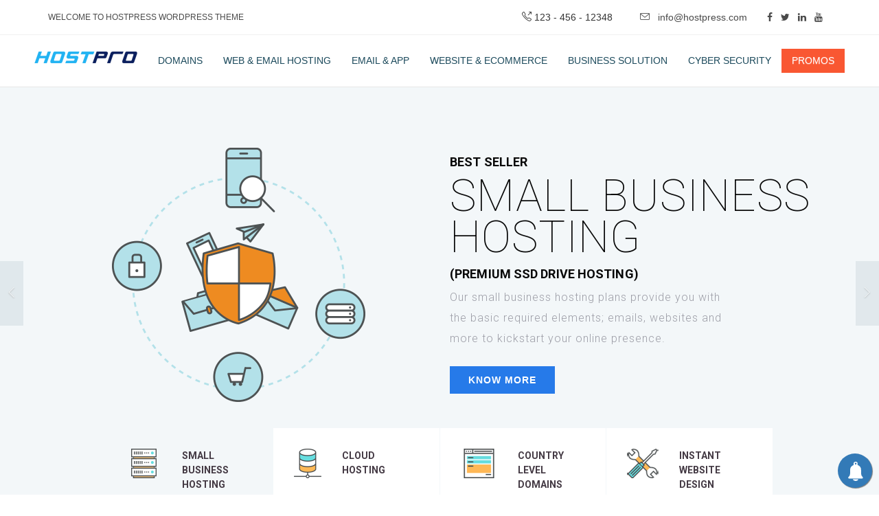

--- FILE ---
content_type: text/html
request_url: https://hostpro.com.my/
body_size: 8565
content:
<!DOCTYPE html>
<html lang="en">
<head>
    <meta charset="UTF-8">
    <meta http-equiv="X-UA-Compatible" content="IE=edge">
    <meta name="viewport" content="width=device-width, initial-scale=1">
    <title>Malaysia Web Hosting, Email Hosting, Domain Name Registration, Reseller Hosting, SSD Cloud Hosting, Cloud VPS - HOSTPRO</title>
    <meta name="description" content="Find and purchase your next website Domain Name, Email Hosting and Malaysia Web Hosting without breaking the bank. Seamlessly establish your online identify today.">
    <meta name="keywords" content="Malaysia domain Registration, Malaysia web hosting,.MY MYNIC Reseller, Malaysia blog hosting ,Malaysia webhost, web hosting Malaysia, cloud hosting, dedicated server hosting, e-commerce hosting, web hosting, hosting provider Malaysia, cheap web hosting Malaysia, Malaysia Free Hosting, domain malaysia, malaysia domain, free web hosting malaysia, webhosting malaysia, buy domain malaysia, register domain malaysia, malaysia cheap domain, malaysia cheap hosting, Penang Web Design, Malaysia Domain Reseller">
 
    <!--Favicons-->
    <link rel="apple-touch-icon" sizes="57x57" href="favicon/apple-icon-57x57.png">
    <link rel="apple-touch-icon" sizes="60x60" href="favicon/apple-icon-60x60.png">
    <link rel="apple-touch-icon" sizes="72x72" href="favicon/apple-icon-72x72.png">
    <link rel="apple-touch-icon" sizes="76x76" href="favicon/apple-icon-76x76.png">
    <link rel="apple-touch-icon" sizes="114x114" href="favicon/apple-icon-114x114.png">
    <link rel="apple-touch-icon" sizes="120x120" href="favicon/apple-icon-120x120.png">
    <link rel="apple-touch-icon" sizes="144x144" href="favicon/apple-icon-144x144.png">
    <link rel="apple-touch-icon" sizes="152x152" href="favicon/apple-icon-152x152.png">
    <link rel="apple-touch-icon" sizes="180x180" href="favicon/apple-icon-180x180.png">
    <link rel="icon" type="image/png" sizes="192x192"  href="favicon/android-icon-192x192.png">
    <link rel="icon" type="image/png" sizes="32x32" href="favicon/favicon-32x32.png">
    <link rel="icon" type="image/png" sizes="96x96" href="favicon/favicon-96x96.png">
    <link rel="icon" type="image/png" sizes="16x16" href="favicon/favicon-16x16.png">
    <link rel="manifest" href="favicon/manifest.json">
    <meta name="msapplication-TileColor" content="#e74c3c">
    <meta name="msapplication-TileImage" content="favicon/ms-icon-144x144.png">
    <meta name="theme-color" content="#e74c3c">
    
    <!--Bootstrap-->
    <link rel="stylesheet" href="css/bootstrap.min.css">
    <link rel="stylesheet" href="css/bootstrap-theme.min.css">
    
    <!--Loader-->
    <link rel="stylesheet" href="css/spinners.css">
    
    
    <!-- Vendors -->
    <link rel="stylesheet" href="vendors/owl.carousel/owl.carousel.css">
    <link rel="stylesheet" href="vendors/simple-line-icons/css/simple-line-icons.css">
    <link rel="stylesheet" href="css/font-awesome.min.css">
    <link rel="stylesheet" href="vendors/lineariconsFree/style.css">
    <link rel="stylesheet" href="css/magnific-popup.css">
    
    <!--Fonts-->
    <link href='https://fonts.googleapis.com/css?family=Josefin+Sans:400,100,300,400italic,600,700' rel='stylesheet' type='text/css'>
    <link href='https://fonts.googleapis.com/css?family=Roboto:400,100,100italic,300,300italic,400italic,500,500italic,700,700italic,900,900italic' rel='stylesheet' type='text/css'>
    
    <!--Theme Styles-->
    <link rel="stylesheet" href="css/default/style.css?v=1">
    <link rel="stylesheet" href="css/responsive/responsive.css">
    
    <!--[if lt IE 9]>
        <script src="js/html5shiv.min.js"></script>
        <script src="js/respond.min.js"></script>
    <![endif]-->
    <!-- PushAlert -->
        <script type="dcad783557c525e6b421d960-text/javascript">
                (function(d, t) {
                        var g = d.createElement(t),
                        s = d.getElementsByTagName(t)[0];
                        g.src = "https://cdn.pushalert.co/integrate_02bd76159c061cdcca76dfd84b96a044.js";
                        s.parentNode.insertBefore(g, s);
                }(document, "script"));
        </script>
        <!-- End PushAlert -->
</head>
<body class="home">
    
    <div class="preloader">
        <div class="dots-loader">Loading ...</div>
    </div>
   
    <section class="row top_header">
        <div class="container">
            <div class="row">
                <div class="col-sm-6 wc_msg">Welcome to Hostpress Wordpress Theme

</div>
                <div class="col-sm-6">
                    <ul class="nav nav-pills">
                        <li><i class="icon-call-out"></i> 123 - 456 - 12348</li>
                        <li><a href="/cdn-cgi/l/email-protection#59383d3430371931362a2d292b36773a3634773420"><i class="icon-envelope"></i><span class="__cf_email__" data-cfemail="d5bcbbb3ba95bdbaa6a1a5a7b0a6a6fbb6bab8">[email&#160;protected]</span></a></li>
                        <li><a href="https://www.facebook.com/HostPro-Web-Hosting-543400569516706" target=_blacnk"><i class="fa fa-facebook"></i></a></li>
                        <li><a href="#"><i class="fa fa-twitter"></i></a></li>
                        <li><a href="#"><i class="fa fa-linkedin"></i></a></li>
                        <li><a href="#"><i class="fa fa-youtube"></i></a></li>
                    </ul>
                </div>
            </div>
        </div>
    </section>
    <nav class="navbar navbar-default navbar-static-top fluid_header centered">
        <div class="container">
            <!-- Brand and toggle get grouped for better mobile display -->


            <!-- Collect the nav links, forms, and other content for toggling -->
            <div class="collapse navbar-collapse" id="main_navigation">
                <div class="navbar-header">
                    <a class="navbar-brand" href="index.html"><img src="images/logo.png" alt=""></a>
                    <button type="button" class="navbar-toggle collapsed" data-bs-toggle="collapse" data-target="#main_navigation" aria-expanded="false">
                        <span class="sr-only">Toggle navigation</span>
                        <span class="icon-bar"></span>
                        <span class="icon-bar"></span>
                        <span class="icon-bar"></span>
                    </button>
                </div>
                
                <ul class="nav navbar-nav navbar-right">
                    <li class="dropdown">
                        <a href="#" class="dropdown-toggle" data-bs-toggle="dropdown" role="button" aria-haspopup="false" aria-expanded="false">Domains</a>
                        <ul class="dropdown-menu">
                            <li><a href="register-domain-name.html">Register Domain Name</a></li>
    			            <li><a href="malaysia-domain-names.html">.MY Domain Name</a></li>
    			            <li><a href="asia-domain.html">.ASIA Domain Name</a></li>
    			            <li><a href="domain-privacy.html">Domain Privacy</a></li>
    			            <li><a href="domain-promos.html">Domain Promos</a></li>                        
                        </ul>
                    </li>

                    <li class="dropdown">
                        <a href="#">Web & Email Hosting</a>
                        <ul class="dropdown-menu">
                            <li><a href="cpanel-web-hosting.html">cPanel Web Hosting</a></li>
    			            <li><a href="wordpress-woocommerce-hosting.html">Wordpress & WooCommerce Hosting</a></li>
    			            <li><a href="vmware-cloud-hosting.html">VMware Cloud Server</a></li>
    			            <li><a href="alibaba-cloud-server.html">Alibaba Cloud Server</a></li>
    			            <li><a href="basic-email-hosting.html">Basic Email Hosting</a></li>
                            <li><a href="ai-powered-cpanel-hosting.html">AI-Powered cPanel Hosting</a></li>  
                            <li><a href="hosting-transfer.html">Hosting Transfer</a></li>  
                            <li><a href="partner-program.html">Partner Program</a></li>                    
                        </ul>
                    </li>

                    <li class="dropdown">
                        <a href="#" class="dropdown-toggle" data-bs-toggle="dropdown" role="button" aria-haspopup="false" aria-expanded="false">Email & App</a>
                        <ul class="dropdown-menu">
                            <li><a href="google-workspace.html">Google Workspace</a></li>
    			            <li><a href="microsoft-office-365.html">Microsoft Office 365</a></li>
    			            <li><a href="alibaba-mail.html">Alibaba Mail</a></li>
    			            <li><a href="zoho-mail.html">Zoho Mail</a></li>
    			            <li><a href="anti-spam-mailsentinel.html">Anti-Spam Mailsentinel</a></li>           
                        </ul>
                    </li>

                    <li class="dropdown">
                        <a href="#" class="dropdown-toggle" data-bs-toggle="dropdown" role="button" aria-haspopup="false" aria-expanded="false">Website & eCommerce</a>
                        <ul class="dropdown-menu">
                            <li><a href="instant-web-builder.html">Instant Web Builder</a></li>
    			            <li><a href="digital-namecard.html">Digital Namecard</a></li>
    			            <li><a href="wordpress-web-design.html">Wordpress Web Design</a></li>
    			            <li><a href="wordpress-service.html">Wordpress Service</a></li>
    			            <li><a href="ecommerce-web-design.html">eCommerce Web Design</a></li>
                            <li><a href="payment-gateway.html">Payment Gateway</a></li>
                            <li><a href="logo-design.html">Logo Design</a></li>
                        </ul>
                    </li>

                    <li class="dropdown">
                        <a href="#" class="dropdown-toggle" data-bs-toggle="dropdown" role="button" aria-haspopup="false" aria-expanded="false">Business Solution</a>       
                        <ul class="dropdown-menu">
                            <li><a href="seo-malaysia.html">SEO Marketing</a></li>
    			            <li><a href="sem-marketing.html">SEM Marketing</a></li>
                            <li><a href="email-marketing.html">Email Marketing</a></li>
                            <li><a href="managed-ecommerce.html">Managed e-Commerce</a></li>
                            <li><a href="malaysia-ip-trademark.html">Trademark Services</a></li>
                            <li><a href="corporate-secretarial-services.html">Corporate Secretarial Services</a></li>
                        </ul>      
                    </li>

                    <li class="dropdown">
                        <a href="#" class="dropdown-toggle" data-bs-toggle="dropdown" role="button" aria-haspopup="false" aria-expanded="false">Cyber Security</a>
                        <ul class="dropdown-menu">
                            <li><a href="ssl-certificates.html">SSL Certificates</a></li>
    			            <li><a href="website-scanner.html">Website Scanner</a></li>
    			            <li><a href="acronis-cyber-protect.html">Acronis Cyber Protect</a></li>
    			            <li><a href="sucuri-website-security.html">Sucuri Website Security</a></li>
    			            <li><a href="wordpress-malware-cleaning.html">Wordpress Malware Cleaning</a></li>
                        </ul>
                    </li> 

                    <li class="login-link"><a href="promotions.html">Promos</a></li>
                </ul>
            </div><!-- /.navbar-collapse -->
        </div><!-- /.container-fluid -->
    </nav>
    <section class="row slider">        
        <div id="home_slider3" class="carousel slide" data-ride="carousel">
            <!-- Indicators -->
            <ol class="carousel-indicators">
                <li data-target="#home_slider3" data-slide-to="0" class="active"><img src="images/icons/service/tab/1.png" alt="" class="icon">Small Business Hosting</li>
                <li data-target="#home_slider3" data-slide-to="1"><img src="images/icons/service/tab/10.png" alt="" class="icon">Cloud Hosting</li>
                <li data-target="#home_slider3" data-slide-to="2"><img src="images/icons/service/tab/8.png" alt="" class="icon">COUNTRY LEVEL DOMAINS</li>
                <li data-target="#home_slider3" data-slide-to="3"><img src="images/icons/service/tab/9.png" alt="" class="icon">Instant Website Design</li>
            </ol>

            <!-- Wrapper for slides -->
            <div class="carousel-inner" role="listbox">
                <div class="item active">
                    <div class="carousel-caption">
                        <div class="container">
                            <div class="row">
                                <div class="media">
                                    <div class="media-left media-middle">
                                        <img src="images/slider/2-2/1.png" alt="">
                                    </div>
                                    <div class="media-body">
                                        <h4>Best Seller</h4>
                                        <h2>Small Business Hosting</h2><h4>(Premium SSD Drive Hosting)</h4>
                                        <p>Our small business hosting plans provide you with the basic required elements; emails, websites and more to kickstart your online presence.</p>
                                        <a href="small-business-web-hosting.html" class="btn btn-primary">know more</a>
                                        <a href="https://api.whatsapp.com/send?phone=60124858218" class="pkg_price">from RM 300/year</a>
                                    </div>
                                </div>
                            </div>
                        </div>
                    </div>
                </div>
                <div class="item">
                    <div class="carousel-caption">
                        <div class="container">
                            <div class="row">
                                <div class="media">
                                    <div class="media-left media-middle">
                                        <img src="images/slider/2-2/2.png" alt="">
                                    </div>
                                    <div class="media-body">
                                       <!-- <h4>shared hosting</h4> -->
                                        <h2>Cloud Hosting</h2><h4>(Premium SSD Drive Server & Asia Data Center)</h4>
                                        <p>High-growth businesses &amp; moderate web traffic, you can buy our vps hosting with on... </p>
                                        <a href="malaysia-cloud-hosting.html" class="btn btn-primary">know more</a>
                                        <a href="https://api.whatsapp.com/send?phone=60124858218" class="pkg_price">From RM 1299.00/year</a>
                                    </div>
                                </div>                                
                            </div>
                        </div>
                    </div>
                </div>
                <div class="item">
                    <div class="carousel-caption">
                        <div class="container">
                            <div class="row">                                
                                <div class="media">
                                    <div class="media-left media-middle">
                                        <img src="images/country-domains-name.png" alt="">
                                    </div>
                                    <div class="media-body">
                                        <h4><font color="red">Limited Time Offer!</font></h4>
                                        <h2>Country Level Domains</h2>
                                        <p>HostPro  is a premier provider of worldwide domain registrations.
With a selection of more than 1000 domain extensions worldwide, we make domain registration easy, fast and affordable.</p>
                                        <a href="domain-names.html" class="btn btn-primary">know more</a>
                                        <a href="https://api.whatsapp.com/send?phone=60124858218" class="pkg_price">From RM 55.00/year</a>
                                    </div>
                                </div> 
                            </div>
                        </div>
                    </div>
                </div>
                <div class="item">
                    <div class="carousel-caption">
                        <div class="container">
                            <div class="row">                              
                                <div class="media">
                                    <div class="media-left media-middle">
                                        <img src="images/slider/2-2/instant-website-builder.png" alt="Instant Website Design">
                                    </div>
                                    <div class="media-body">
                                        <h4><font color="red">Limited Time Offer!</font></h4>
                                        <h2>INSTANT WEBSITE DESIGN</h2>
                                        <p>Create professional website easily with Drag-And-Drop Builder</p>
                                        <a href="instant-website-design.html" class="btn btn-primary">know more</a>
                                        <a href="https://api.whatsapp.com/send?phone=60124858218" class="pkg_price">From RM 699.00/year</a>
                                    </div>
                                </div> 
                            </div>
                        </div>
                    </div>
                </div>
            </div>

            <!-- Controls -->
            <a class="left carousel-control" href="#home_slider3" role="button" data-slide="prev">
                <span class='lnr lnr-chevron-left'></span>                
            </a>
            <a class="right carousel-control" href="#home_slider3" role="button" data-slide="next">
                <span class='lnr lnr-chevron-right'></span>
            </a>
        </div>
    </section>
    
    <section class="row find_domain find_domain2">
        <div class="container">
            <form action="https://cs.hostpro.com.my/domainchecker.php" target="_blank" class="row m0 domain_search">
                <div class="col-sm-3 col-md-3 col-lg-2 form_title">
                    <h5>Find Your</h5>
                    <h2>Domain</h2>
                    <p>Search for your dream domain now</p>
                </div>
                <div class="col-sm-9 col-md-9 col-lg-10">
                    <div class="input-group">
                        <input type="search" class="form-control">
                        <div class="input-group-addon">
                            <div class="searchFilters fleft">
                                <button type="button" class="btn btn-default dropdown-toggle" data-bs-toggle="dropdown" aria-expanded="false">
                                    <span id="searchFilterValue">.com</span> <i class="fa fa-angle-down"></i>
                                </button>
                                <ul class="dropdown-menu dropdown-menu-right" role="menu">
                                    <li><a href="#com">.com</a></li>
                                    <li><a href="#.net">.net</a></li>
                                    <li><a href="#.org">.org</a></li>
                                    <li><a href="#.us">.us</a></li>
                                    <li><a href="#.biz">.biz</a></li>
                                </ul>
                            </div>
                            <input type="submit" value="search" class="">
                        </div>
                    </div>
                    <ul class="nav nav-pills price_list">
                        <li>.com RM 55.00</li>
                        <li>.net RM 55.00</li>
                        <li>.org RM 55.00</li>
                        <li>.com.my RM 80.00</li>
                        <li>.my RM 120.00</li>
                    </ul>
                </div>
            </form>
        </div>
    </section>
<br>
<p><center>

<h2>For nearly 15 years, <br>we've helped people succeed online. </h2>
<h2>How can we help you?</h2>
<br>
HostPro helps small business owners achieve their online goals by putting the right services, tools and resources at their fingertips. <br>Whether you're just starting out or have been in business for years, we can help you start, grow, and manage your business online.
<br><br>
From web hosting, design and ecommerce solutions to online marketing, website security and email, you'll find that we take our customers' online success seriously. <br>We've been a leader in Internet services since its inception and we use our experience to help businesses excel in the ever-evolving online environment.<br> Our commitment to those we serve includes award-winning, 24x7x365 customer support and online solutions that are simple, innovative and reliable.
<br><br><br>
<h2>New Domain Registrations</h2>
<br>
<A HREF="domain-names.html"><img src="images/malaysia-new-domain-name-registrations.jpg" alt="Malaysia Domains Name Registration" width="65%" BORDER="0"></A>
<br><br><br>

<h3><font color="#267ae9">Like Us on Facebook</font></h3>
<h4>We'll get you the latest viral news and stories daily!</h4>
<br>
<div id="fb-root"></div>
<script data-cfasync="false" src="/cdn-cgi/scripts/5c5dd728/cloudflare-static/email-decode.min.js"></script><script async defer crossorigin="anonymous" src="https://connect.facebook.net/en_US/sdk.js#xfbml=1&version=v3.3&appId=453134528063325&autoLogAppEvents=1" type="dcad783557c525e6b421d960-text/javascript"></script>
<div class="fb-like" data-href="https://www.facebook.com/HostPro-Web-Hosting-543400569516706" data-width="" data-layout="standard" data-action="like" data-size="large" data-show-faces="true" data-share="true"></div>
</center><br><br><br><p/>






    <!--
    <section class="row why_choose home2">
        <div class="container">
            <div class="row sectionTitle">
                <h5>Why Choose</h5>
                <h2>HOSTPRO</h2>
            </div>
            <div class="row">
                <div class="col-sm-4 cause2choose">
                    <div class="media">
                        <div class="media-left"><a href="#"><img src="images/icons/cause2choose/1.png" alt=""></a></div>
                        <div class="media-body">
                            <h4>Free Data Analysis</h4>
                            <p>Lorem ipsum dolor sit amet, ectetur adipiscing elit. Nullam eget</p>
                        </div>
                    </div>
                </div>
                <div class="col-sm-4 cause2choose">
                    <div class="media">
                        <div class="media-left"><a href="#"><img src="images/icons/cause2choose/2.png" alt=""></a></div>
                        <div class="media-body">
                            <h4>security</h4>
                            <p>Lorem ipsum dolor sit amet, ectetur adipiscing elit. Nullam eget</p>
                        </div>
                    </div>
                </div>
                <div class="col-sm-4 cause2choose">
                    <div class="media">
                        <div class="media-left"><a href="#"><img src="images/icons/cause2choose/3.png" alt=""></a></div>
                        <div class="media-body">
                            <h4>free domain transfer</h4>
                            <p>Lorem ipsum dolor sit amet, ectetur adipiscing elit. Nullam eget</p>
                        </div>
                    </div>
                </div>
                <div class="col-sm-4 cause2choose">
                    <div class="media">
                        <div class="media-left"><a href="#"><img src="images/icons/cause2choose/4.png" alt=""></a></div>
                        <div class="media-body">
                            <h4>Data on cloudfront</h4>
                            <p>Lorem ipsum dolor sit amet, ectetur adipiscing elit. Nullam eget</p>
                        </div>
                    </div>
                </div>
                <div class="col-sm-4 cause2choose">
                    <div class="media">
                        <div class="media-left"><a href="#"><img src="images/icons/cause2choose/5.png" alt=""></a></div>
                        <div class="media-body">
                            <h4>technical support</h4>
                            <p>Lorem ipsum dolor sit amet, ectetur adipiscing elit. Nullam eget</p>
                        </div>
                    </div>
                </div>
                <div class="col-sm-4 cause2choose">
                    <div class="media">
                        <div class="media-left"><a href="#"><img src="images/icons/cause2choose/6.png" alt=""></a></div>
                        <div class="media-body">
                            <h4>free website optimization</h4>
                            <p>Lorem ipsum dolor sit amet, ectetur adipiscing elit. Nullam eget</p>
                        </div>
                    </div>
                </div>
            </div>
        </div>
    </section>
    -->
    <!--<section class="row service_tabs_list">
        <div class="row m0 service_tab service_tab1">
            <div class="container">
                <div class="row">
                    <div class="col-sm-5 ico_price">
                        <div class="row m0">
                            <div class="ico">
                                <img src="images/icons/service/tab/5.png" alt="">
                            </div>
                            <div class="row m0 rent"><span>$</span>29<small>monthly</small></div>
                        </div>
                    </div>
                    <div class="col-sm-7 content">
                        <h4>hosting</h4>
                        <h3 class="title">dedicated</h3>
                        <p>Lorem ipsum dolor sit amet, ectetur adipiscing elit. Nullam eget  dolor sit amet, ecc.</p>
                        <ul class="hostpressUnList">
                            <li>Fully Managed Dedicated Server</li>
                            <li>Windows &amp; Linux</li>
                            <li>Complate Control with Root access</li>
                            <li>Dedicated Bandwidth</li>
                        </ul>
                        <a href="#" class="btn btn-primary">know more</a>
                    </div>
                </div>
            </div>
        </div>
        <div class="row m0 service_tab service_tab2">
            <div class="container">
                <div class="row">
                    <div class="col-sm-5 ico_price">
                        <div class="row m0">
                            <div class="ico">
                                <img src="images/icons/service/tab/6.png" alt="">
                            </div>
                            <div class="row m0 rent"><span>$</span>29<small>monthly</small></div>
                        </div>
                    </div>
                    <div class="col-sm-7 content">
                        <h4>hosting</h4>
                        <h3 class="title">shared</h3>
                        <p>Lorem ipsum dolor sit amet, ectetur adipiscing elit. Nullam eget  dolor sit amet, ecc.</p>
                        <ul class="hostpressUnList">
                            <li>Fully Managed Dedicated Server</li>
                            <li>Windows &amp; Linux</li>
                            <li>Complate Control with Root access</li>
                            <li>Dedicated Bandwidth</li>
                        </ul>
                        <a href="#" class="btn btn-primary">know more</a>
                    </div>
                </div>
            </div>
        </div>
        <div class="row m0 service_tab service_tab3">
            <div class="container">
                <div class="row">
                    <div class="col-sm-5 ico_price">
                        <div class="row m0">
                            <div class="ico">
                                <img src="images/icons/service/tab/7.png" alt="">
                            </div>
                            <div class="row m0 rent"><span>$</span>29<small>monthly</small></div>
                        </div>
                    </div>
                    <div class="col-sm-7 content">
                        <h4>hosting</h4>
                        <h3 class="title">reseller</h3>
                        <p>Lorem ipsum dolor sit amet, ectetur adipiscing elit. Nullam eget  dolor sit amet, ecc.</p>
                        <ul class="hostpressUnList">
                            <li>Fully Managed Dedicated Server</li>
                            <li>Windows &amp; Linux</li>
                            <li>Complate Control with Root access</li>
                            <li>Dedicated Bandwidth</li>
                        </ul>
                        <a href="#" class="btn btn-primary">know more</a>
                    </div>
                </div>
            </div>
        </div>
    </section>-->
    
    <!--<section class="row testi_news">
        <div class="container">
            <div class="row">
                <div class="col-sm-6">
                    <div class="row sectionTitle text-left">
                        <h5>customers</h5>
                        <h3>testimonial</h3>
                    </div>
                    <div class="testimonial_slider owl-carousel">
                        <div class="item">
                            <div class="row slide m0">
                                <div class="fleft client_img"><img src="images/testimonial/1.png" alt=""></div>
                                <div class="fleft content">
                                    <div class="counter">01</div>
                                    <div class="row m0 quote">
                                        <p>Lorem ipsum dolor sit amet, ectetur adipiscing elit. viverra tellus.</p>
                                        <p>Vivamus finibus, quam vitae pulvinar euismod, Lorem ipsum dolor sit amet, ectetur adipiscing elit.</p>
                                    </div>
                                    <h5 class="client_name">John Doe</h5>
                                </div>
                            </div>
                        </div>
                        <div class="item">                            
                            <div class="row slide slide2 m0">
                                <div class="fleft client_img"><img src="images/testimonial/2.png" alt=""></div>
                                <div class="fleft content">
                                    <div class="counter">02</div>
                                    <div class="row m0 quote">
                                        <p>Lorem ipsum dolor sit amet, ectetur adipiscing elit. viverra tellus.</p>
                                        <p>Vivamus finibus, quam vitae pulvinar euismod, Lorem ipsum dolor sit amet, ectetur adipiscing elit.</p>
                                    </div>
                                    <h5 class="client_name">Baby Doe</h5>
                                </div>
                            </div>
                        </div>
                    </div>
                </div>
                <div class="col-sm-6">
                    <div class="row sectionTitle text-left">
                        <h5>latest</h5>
                        <h3>news</h3>
                    </div>
                    <div class="latest_news row m0">
                        <div class="post media">
                            <div class="media-left">
                                <a href="single.html"><img src="images/posts/latest/1.jpg" alt=""></a>
                            </div>
                            <div class="media-body">
                                <h5><a href="single.html">Lorem ipsum dolor sit amet</a></h5>
                                <p>Lorem ipsum dolor sit amet, ectetur adipiscing elit. viverra tellus.</p>
                                <div class="row m0 timeAgo">2hors ago</div>
                            </div>
                        </div>
                        <div class="post media">
                            <div class="media-left">
                                <a href="single.html"><img src="images/posts/latest/2.jpg" alt=""></a>
                            </div>
                            <div class="media-body">
                                <h5><a href="single.html">Ectetur adipiscing elit</a></h5>
                                <p>Lorem ipsum dolor sit amet, ectetur adipiscing elit. viverra tellus.</p>
                                <div class="row m0 timeAgo">2hors ago</div>
                            </div>
                        </div>
                        <div class="post media">
                            <div class="media-left">
                                <a href="single.html"><img src="images/posts/latest/3.jpg" alt=""></a>
                            </div>
                            <div class="media-body">
                                <h5><a href="single.html">Adipiscing elit viverra</a></h5>
                                <p>Lorem ipsum dolor sit amet, ectetur adipiscing elit. viverra tellus.</p>
                                <div class="row m0 timeAgo">2hors ago</div>
                            </div>
                        </div>
                    </div>
                </div>
            </div>
        </div>
    </section>-->
    <p></p>
    <footer class="row">
        <div class="top_footer row m0">
            <div class="container">
                <div class="row m0 quick_contact">
                    <ul class="nav nav-pills">
                        <li><a href="tel:1234567890"><i class="lnr lnr-phone"></i>+6012 484 5848</a></li>
                        <li><a href="/cdn-cgi/l/email-protection#244540494d4a644c4b575054564b0a474b490a495d"><i class="lnr lnr-envelope"></i><span class="__cf_email__" data-cfemail="6607020b0f08260e0915121614094805090b480b1f">[email&#160;protected]</span></a></li>
                        <li><a href="#"><i class="lnr lnr-bubble"></i>chat with us</a></li>
                    </ul>
                </div>
                <div class="row shortKnowledge">
                    <div class="col-sm-6 about">
                        <h4><a href="https://productnation.co/my/28202/best-website-builder-malaysia/#p-64912" target="_blank"><img src="images/logo2.png" alt="Malaysia Web Hosting"></a></h4>
                        <p>We've been a leader in the small business hosting industry since 2003! Whether you have a basic hosting account or racks of servers, you're a VIP in our eyes. [<a href="about-hostpro.html">Read More</a>]</p>
                   
</div>
                    <div class="col-sm-6 product">
                        <h4>Featured Products</h4>
                        <ul class="product_list nav">
                            <li><a href="small-business-web-hosting.html">Small Business Hosting</a></li>
                            <li><a href="microsoft-office-365.html">Microsoft Office 365</a></li>
                            <li><a href="domain-names.html">Domain Names</a></li>
                            <li><a href="wordpress-hosting.html">Wordpress Hosting</a></li>
                            <li><a href="malaysia-cloud-hosting.html">Cloud Hosting</a></li>
                            <li><a href="instant-website-design.html">Instant Website Design</a></li>
                        </ul>
                    </div>
                </div>
            <!--    <div class="row beInContact m0">
                    <div class="btn-group country_select">
                        <button type="button" class="btn btn-default dropdown-toggle" data-bs-toggle="dropdown" aria-haspopup="true" aria-expanded="false">
                            <span class="flag"><img src="images/icons/footer/flag.png" alt=""></span>Malaysia<i class="lnr lnr-chevron-down"></i>
                        </button>
                        <ul class="dropdown-menu">
                          
                            <li><a href="#">Singapore</a></li>
                            <li><a href="#">India</a></li>
                            <li><a href="#">Indonesia</a></li>
                        
                        </ul>
                    </div>
                    <div class="social_icos">
                        <ul class="nav">
                            <li><a href="#"><i class="fa fa-twitter"></i></a></li>
                            <li><a href="#"><i class="fa fa-facebook"></i></a></li>
                            <li><a href="#"><i class="fa fa-google"></i></a></li>
                            <li><a href="#"><i class="fa fa-linkedin"></i></a></li>
                        </ul>
                    </div>
                    <div class="subscribe_form">
                        <form action="#" class="form-inline">
                            <div class="form-group">
                                <label>Subscribe<small>Newsletter</small></label>
                                <div class="input-group">
                                    <input type="email" class="form-control" placeholder="Subscribe for News, Offers & Tips">
                                    <span class="input-group-addon"><input type="submit" value="Go" class="btn"></span>
                                </div>
                            </div>
                        </form>
                    </div>
                </div>
            </div>
        </div>-->
        <div class="row m0 copyright_line">
            Copyright &copy; 2019 <a href="http://www.hostpro.com.my">HostPro Sdn. Bhd.</a> All Rights Reserved. | Web Design by <a href="http://www.webceo.my">WebCEO</a>
<br>99 Days Money-Back Guarantee Does Not Extend To Domain Names.
<br>1-12-6, Suntech @ Penang Cybercity, Lintang Mayang Pasir 3, 11950 Bayan Baru, Penang, Malaysia.

<br><a href="latest-news.html">Latest News</a> | <a href="about-hostpro.html">About Us</a> | <a href="why-hostpro.html">Why Us</a> |  <a href="careers.html">Careers</a> | <a href="tos.html">Terms of Service</a> | <a href="privacy-policy.html">Privacy Policy</a> | <a href="payment-method.html">Payment Method</a> | <a href="https://cs.hostpro.com.my" target="_black">Client Login</a>
<p><center><img src="images/malaysia-online-payment-paypal-billplz-senangpay.png" alt="Malaysia Online Payment - Credit Card - Paypal - Billplz - SenangPay"></center></p>

        </div>
    </footer>
    
    <!--jQuery, Bootstrap and other vendor JS-->
    
    <!--jQuery-->
    <script data-cfasync="false" src="/cdn-cgi/scripts/5c5dd728/cloudflare-static/email-decode.min.js"></script><script src="js/jquery-2.1.4.min.js" type="dcad783557c525e6b421d960-text/javascript"></script>
    
    <!--Google Map Api-->    
    <script src="https://maps.googleapis.com/maps/api/js" type="dcad783557c525e6b421d960-text/javascript"></script>
    
    <!--Bootstrap JS-->
    <script src="js/bootstrap.min.js" type="dcad783557c525e6b421d960-text/javascript"></script>
    <script src="https://code.jquery.com/jquery-3.6.0.min.js" type="dcad783557c525e6b421d960-text/javascript"></script>
    <script src="https://maxcdn.bootstrapcdn.com/bootstrap/3.3.7/js/bootstrap.min.js" type="dcad783557c525e6b421d960-text/javascript"></script>
    <script src="https://cdn.jsdelivr.net/npm/bootstrap@5.3.0/dist/js/bootstrap.bundle.min.js" type="dcad783557c525e6b421d960-text/javascript"></script>
    
    <!--Owl Carousel-->
    <script src="vendors/owl.carousel/owl.carousel.min.js" type="dcad783557c525e6b421d960-text/javascript"></script>
    
    <!--Waypoints-->
    <script src="vendors/waypoints/waypoints.min.js" type="dcad783557c525e6b421d960-text/javascript"></script>
    
    <!--Counter Up-->
    <script src="vendors/counterup/jquery.counterup.min.js" type="dcad783557c525e6b421d960-text/javascript"></script>
    
    <!--Magnific Popup-->
    <script src="js/jquery.magnific-popup.min.js" type="dcad783557c525e6b421d960-text/javascript"></script>
    
    <!--Isotope-->
    <script src="vendors/isotope/isotope.min.js" type="dcad783557c525e6b421d960-text/javascript"></script>
    
    <!--Isotope-->
    <script src="vendors/infinitescrol/jquery.infinitescroll.min.js" type="dcad783557c525e6b421d960-text/javascript"></script>
    
    <!--Theme JS-->
    <script src="js/theme.js" type="dcad783557c525e6b421d960-text/javascript"></script>
                            
     <script async type="dcad783557c525e6b421d960-text/javascript">(function(s,u,m,o,j,v){j=u.createElement(m);v=u.getElementsByTagName(m)[0];j.async=1;j.src=o;j.dataset.sumoSiteId='d806557668403013ae41ca3c9ff5039959558dbee2d58253e3de50c8ab49c527';v.parentNode.insertBefore(j,v)})(window,document,'script','//load.sumo.com/');</script>                       
                            <!-- WhatsHelp.io widget -->
<script type="dcad783557c525e6b421d960-text/javascript">
    (function () {
        var options = {
            whatsapp: "+60124858218", // WhatsApp number
            call_to_action: "Message Us", // Call to action
            position: "right", // Position may be 'right' or 'left'
        };
        var proto = document.location.protocol, host = "whatshelp.io", url = proto + "//static." + host;
        var s = document.createElement('script'); s.type = 'text/javascript'; s.async = true; s.src = url + '/widget-send-button/js/init.js';
        s.onload = function () { WhWidgetSendButton.init(host, proto, options); };
        var x = document.getElementsByTagName('script')[0]; x.parentNode.insertBefore(s, x);
    })();
</script>
<!-- /WhatsHelp.io widget -->
<!-- Global site tag (gtag.js) - Google Analytics -->
<script async src="https://www.googletagmanager.com/gtag/js?id=UA-29099423-76" type="dcad783557c525e6b421d960-text/javascript"></script>
<script type="dcad783557c525e6b421d960-text/javascript">
  window.dataLayer = window.dataLayer || [];
  function gtag(){dataLayer.push(arguments);}
  gtag('js', new Date());

  gtag('config', 'UA-29099423-76');
</script>

<script type="dcad783557c525e6b421d960-text/javascript">
    window.addEventListener('load', function() {
        const preloader = document.querySelector('.preloader');
        preloader.style.opacity = '0';
        preloader.style.transition = 'opacity 0.5s ease';
        setTimeout(function() {
            preloader.style.display = 'none';
        }, 500); // match the transition time
    });
</script>

<script src="/cdn-cgi/scripts/7d0fa10a/cloudflare-static/rocket-loader.min.js" data-cf-settings="dcad783557c525e6b421d960-|49" defer></script><script defer src="https://static.cloudflareinsights.com/beacon.min.js/vcd15cbe7772f49c399c6a5babf22c1241717689176015" integrity="sha512-ZpsOmlRQV6y907TI0dKBHq9Md29nnaEIPlkf84rnaERnq6zvWvPUqr2ft8M1aS28oN72PdrCzSjY4U6VaAw1EQ==" data-cf-beacon='{"version":"2024.11.0","token":"ab3c87b709014d86bd383fa8f147ec88","r":1,"server_timing":{"name":{"cfCacheStatus":true,"cfEdge":true,"cfExtPri":true,"cfL4":true,"cfOrigin":true,"cfSpeedBrain":true},"location_startswith":null}}' crossorigin="anonymous"></script>
</body>
</html>

--- FILE ---
content_type: text/css
request_url: https://hostpro.com.my/css/default/style.css?v=1
body_size: 15422
content:
.m0 {
  margin: 0;
}
.p0 {
  padding: 0;
}
html, body {
  position: relative;
  width: 100%;
  overflow-x: hidden;
}

body * {
  position: relative;
}
body .fleft {
  float: left;
}
body .fright {
  float: right;
}
body section.row,
body header.row,
body footer.row {
  margin: 0;
  position: relative;
}
/*Ancore*/
a,
.btn,
button {
  outline: none;
  color: #42b6ff;
  transition: all 300ms ease-in-out 0s;
}
a:before,
.btn:before,
button:before,
a:after,
.btn:after,
button:after {
  transition: all 300ms ease-in-out 0s;
}
a:focus,
.btn:focus,
button:focus,
a:hover,
.btn:hover,
button:hover {
  outline: none;
  text-decoration: none;
  transition: all 300ms ease-in-out 0s;
}
/*Preloader*/
/*.preloader {*/
/*  width: 100vw;*/
/*  height: 100vh;*/
/*  position: fixed;*/
/*  z-index: 99999;*/
/*  background: #fff;*/
/*}*/
/*.preloader .dots-loader {*/
/*  position: absolute;*/
/*  top: calc(50% - 3.5px);*/
/*  left: calc(50% - 3.5px);*/
/*}*/
/*----------------------------------------------------------------*/
.page_header {
  background: url(../../images/page_cover/bg.jpg) repeat-x scroll center center;
  padding: 75px 0 60px;
  height: 185px;
}
.page_header:before {
  position: absolute;
  top: 0;
  left: 0;
  width: 100%;
  height: 100%;
  content: '';
  background: rgba(13, 15, 39, 0.71);
}
.page_header h3 {
  color: #fff;
  margin: 0 0 5px;
}
.page_header .breadcrumb {
  padding: 0;
  background: none;
  border-radius: 0;
  margin: 0;
  text-transform: uppercase;
}
.page_header .breadcrumb li {
  font-family: 'Roboto', sans-serif;
  font-weight: bold;
}
.page_header .breadcrumb li + li:before {
  content: '>';
  color: #267ae9;
}
.page_header .breadcrumb li a {
  color: #267ae9;
}
.page_header .breadcrumb li.active {
  color: #ccc;
}
/*Top and Bottom Padding er each section*/
.contentRowPad .container {
  padding: 60px 15px;
}
.shortcode .contentRowPad .container {
  border-bottom: 1px solid  #e6e6e6;
}
/*Typography*/
.typography h1,
.typography h2,
.typography h3,
.typography h4,
.typography h5,
.typography h6 {
  margin-bottom: 40px;
}
.typography h6 {
  margin-bottom: 0;
  margin-top: 0;
}
h1,
h2,
h3,
h4,
h5,
h6 {
  font-family: 'Roboto', sans-serif;
  font-weight: bold;
  line-height: 1;
  letter-spacing: 1px;
  color: #443a44;
  text-transform: uppercase;
  margin: 0;
}
p {
  font-family: 'Roboto', sans-serif;
  font-weight: 300;
  color: #443a44;
  letter-spacing: 1px;
  line-height: 24px;
  margin-bottom: 0;
}
.navbar .container{
  width: 100%;
}

#main_navigation{
  width: 100%;
  margin: 0 auto;
  display: flex !important;
  justify-content: center;
}

/*Title margin bottom for each collumn*/
.widgetTitle {
  margin-bottom: 50px;
  margin-top: 0;
}
/*Accordion*/
.accordion,
.faqs_accordion {
  margin-bottom: 0;
}
.accordion .panel,
.faqs_accordion .panel {
  border-radius: 0;
  border: none;
  box-shadow: none;
}
.accordion .panel + .panel,
.faqs_accordion .panel + .panel {
  margin-top: 10px;
}
.accordion .panel .panel-heading,
.faqs_accordion .panel .panel-heading {
  padding: 0;
}
.accordion .panel .panel-heading .panel-title a,
.faqs_accordion .panel .panel-heading .panel-title a {
  line-height: 46px;
  font-family: 'Roboto', sans-serif;
  color: #443a44;
  letter-spacing: 1px;
}
.accordion .panel .panel-heading .panel-title a:before,
.faqs_accordion .panel .panel-heading .panel-title a:before {
  font-family: 'Roboto', sans-serif;
  font-size: 18px;
  line-height: 10px;
  height: 10px;
  border-right: 1px solid #267ae9;
  font-weight: bold;
  color: #267ae9;
  width: 35px;
  margin: 18px 15px 18px 0;
  text-align: center;
  float: left;
}
.accordion .panel .panel-heading .panel-title a[aria-expanded="true"]:before,
.faqs_accordion .panel .panel-heading .panel-title a[aria-expanded="true"]:before {
  content: '-';
}
.accordion .panel .panel-heading .panel-title a[aria-expanded="false"]:before,
.faqs_accordion .panel .panel-heading .panel-title a[aria-expanded="false"]:before {
  content: '+';
}
.accordion .panel .panel-collapse .panel-body,
.faqs_accordion .panel .panel-collapse .panel-body {
  border: none;
  padding: 15px 35px 25px 50px;
  font-family: 'Roboto', sans-serif;
  font-weight: 300;
  color: #443a44;
  letter-spacing: 1px;
  line-height: 24px;
}
#accordion_sc.faqs .panel-title {
  font-size: 14px;
}

.faqs_section{
  background: #f1f6f8;
  padding: 100px 0;
}

.faqs_accordion {
  margin-bottom: 0;
}
.faqs_accordion .panel {
  border-top: 1px solid #eaeaea;
  padding: 25px 0;
  background: transparent;
}
.faqs_accordion .panel + .panel {
  margin-top: 0;
}
.faqs_accordion .panel .panel-heading .panel-title a {
  line-height: 24px;
}
.faqs_accordion .panel .panel-heading .panel-title a:before {
  display: none;
}
.faqs_accordion .panel .panel-heading .panel-title a:after {
  font: normal normal normal 14px/1 FontAwesome;
  line-height: 24px;
  height: 24px;
  font-weight: bold;
  color: #443a44;
  width: 67px;
  margin: 0;
  text-align: center;
  float: right;
}
.faqs_accordion .panel .panel-heading .panel-title a[aria-expanded="true"]:after {
  content: "\f106";
}
.faqs_accordion .panel .panel-heading .panel-title a[aria-expanded="false"]:after {
  content: "\f107";
}
.faqs_accordion .panel .panel-collapse .panel-body {
  padding: 15px 67px 0 0;
}
.faqs_accordion .panel .media .media-left {
  padding: 0;
  font-family: 'Roboto', sans-serif;
  font-weight: bold;
  font-size: 24px;
  color: #267ae9;
  line-height: 1;
}
.faqs_accordion .panel .media .media-left span {
  padding-left: 10px;
  padding-right: 60px;
}
/*Alerts*/
.alert {
  border-radius: 0;
  border: none;
  font-family: 'Roboto', sans-serif;
  line-height: 20px;
  color: #fff;
  padding: 13px 15px;
  margin: 0;
  letter-spacing: 1px;
  text-shadow: none;
}
.alert + .alert {
  margin-top: 10px;
}
.alert strong {
  text-transform: uppercase;
}
.alert .close {
  top: -4px;
  right: 0;
  opacity: 1;
}
.alert .close i {
  font-size: 14px;
  color: #fff;
}
.alert.alert-warning {
  background: #fe6d6d;
}
.alert.alert-success {
  background: #37bb46;
}
.alert.alert-information {
  background: #4eb9f0;
}
.alert.alert-notification {
  background: #f6c951;
}
.alert.alert-standard {
  background: #909090;
}
/*Buttons*/
.dl-button {
  margin-bottom: 0;
}
.dl-button dt {
  text-align: left;
  text-transform: uppercase;
  width: 117px;
  line-height: 40px;
  font-family: 'Roboto', sans-serif;
  font-weight: bold;
  color: #443a44;
  letter-spacing: 1px;
}
.dl-button dd {
  margin-left: 117px;
  margin-bottom: 20px;
}
.dl-button dd:last-child {
  margin-bottom: 0;
}
.btn {
  color: #fff;
  letter-spacing: 1px;
  font-family: 'Lato', sans-serif;
  font-weight: bold;
  text-transform: uppercase;
  display: inline-block;
  padding: 0 27px;
  line-height: 40px;
  border: none;
  border-radius: 0;
  box-shadow: none;
  background: #d8d8d8;
  text-shadow: none;
}
.btn:hover {
  color: #fff;
}
.btn.btn-primary {
  background: #267ae9;
}
.btn.btn-primary:hover {
  background: #104b99;
}
.btn.btn-secondary {
  background: #909090;
}
.btn.btn-secondary:hover {
  background: #5d5d5d;
}
.btn.btn-red {
  background: #f95732;
}
.btn.btn-red:hover {
  background: #bf2806;
}
.btn.btn-green {
  background: #37bb46;
}
.btn.btn-green:hover {
  background: #206c28;
}
/*Tabs*/
#exampleTab .exampleTabNav {
  border: none;
}
#exampleTab .exampleTabNav li + li {
  margin-left: 10px;
}
#exampleTab .exampleTabNav li a {
  padding: 0 45px;
  line-height: 43px;
  background: #f0f0f0;
  color: #443a44;
  border-radius: 0;
  border: none;
  font-family: 'Roboto', sans-serif;
  font-weight: bold;
  text-transform: uppercase;
  letter-spacing: 1px;
  margin: 0;
}
#exampleTab .exampleTabNav li.active a {
  background: #267ae9;
  color: #FFF;
}
#exampleTab .exampleTab_content .tab-pane {
  background: #f7f7f7;
  padding: 38px 67px 38px 29px;
}
#exampleTab .exampleTab_content .tab-pane h5 {
  margin-bottom: 20px;
  margin-top: 0;
}
/*Columns*/
.column_row + .column_row {
  margin-top: 35px;
}
.column_row h4 {
  margin-bottom: 20px;
}
/**
* Columns are follow by Twitter Bootstrap. Please Follow Twitter Bootstrap for this. 
*/
/*List Row Style*/
.listRow .widgetTitle {
  margin-bottom: 25px;
}
/*List*/
.hostpressUnList {
  list-style: none;
  padding-left: 0;
}
.hostpressUnList li {
  font-family: 'Roboto', sans-serif;
  font-weight: 300;
  color: #443a44;
  line-height: 20px;
  letter-spacing: 1px;
}
.hostpressUnList li:before {
  content: '';
  height: 20px;
  width: 30px;
  float: left;
  background: url(../../images/icons/footer/list-marker.png) no-repeat scroll left center;
}
.hostpressUnList li + li {
  margin-top: 25px;
}
.hostpressOlList {
  padding-left: 0;
  list-style: none;
  counter-reset: custom-counter;
}
.hostpressOlList li {
  font-family: 'Roboto', sans-serif;
  font-weight: 300;
  color: #443a44;
  line-height: 20px;
  letter-spacing: 1px;
}
.hostpressOlList li:before {
  content: counter(custom-counter, decimal);
  counter-increment: custom-counter;
  font-weight: bold;
  width: 30px;
  float: left;
}
.hostpressOlList li + li {
  margin-top: 25px;
}
/*Tag*/
.tag {
  padding: 0 20px;
  line-height: 35px;
  background: #f1f6f8;
  font-family: 'Roboto', sans-serif;
  font-weight: 300;
  color: #443a44;
  margin-bottom: 5px;
  margin-right: 5px;
  float: left;
}
.tag:hover {
  background: #267ae9;
  color: #fff;
  font-weight: 500;
  margin-right: -2px;
}
/*Input Types*/
.input_types h3 {
  margin-bottom: 25px;
}
.input_types .form-control + h3 {
  margin-top: 25px;
}
.form-control {
  background: #f7f7f7;
  border-radius: 0;
  border: none;
  box-shadow: none;
  resize: none;
  height: 42px;
  line-height: 42px;
  padding: 0 15px;
  font-family: 'Roboto', sans-serif;
  font-weight: 300;
  color: #443a44;
}
.form-control > .btn {
  background: #f7f7f7;
  color: #443a44;
  font-weight: 300;
  font-family: 'Roboto', sans-serif;
  padding: 0 15px;
}
.form-control > .btn .filter-option {
  text-transform: none;
  line-height: 42px;
}
textarea.form-control {
  height: 158px;
}
/*Checkbox & Radio*/
.checkbox input,
.radio input {
  display: none;
}
.checkbox input + label,
.radio input + label {
  padding-left: 0;
  font-family: 'Roboto', sans-serif;
  font-weight: 400;
  color: #443a44;
  text-transform: uppercase;
}
.checkbox input + label:before,
.radio input + label:before {
  display: inline-block;
  font: normal normal normal 18px/1 FontAwesome;
  font-size: inherit;
  text-rendering: auto;
  -webkit-font-smoothing: antialiased;
  -moz-osx-font-smoothing: grayscale;
  margin-right: 15px;
}
.checkbox input + label:before {
  content: "\f096";
}
.checkbox input:checked + label:before {
  content: "\f046";
  margin-right: 13px;
}
.radio input + label:before {
  content: "\f10c";
}
.radio input:checked + label:before {
  content: "\f192";
}
/*----------------------------------------------------------------*/
.fluid_header {
  min-height: 76px;
  margin-bottom: 0;
  background: #FFF;
  width: 100%;
  top: 0px;
  box-shadow: none;
}


.fluid_header .navbar-header {
  z-index: 1000;
}
.fluid_header .navbar-header .navbar-brand {
  z-index: 2;
  padding: 21px 15px;
  height: auto;
}
.fluid_header .navbar-header .navbar-brand img {
  display: inline-block;
}
.fluid_header .navbar-nav.navbar-left li a {
  font-family: 'Lato', sans-serif;
  line-height: 76px;
  padding: 0;
  color: #19506d;
  text-transform: uppercase;
}
.fluid_header .navbar-nav.navbar-left li a i {
  margin-right: 11px;
}
.fluid_header .navbar-nav.navbar-left li:first-child {
  margin-right: 27px;
  margin-left: 35px;
}
.fluid_header .navbar-nav.navbar-left li:first-child a {
  font-weight: bold;
  font-size: 15px;
}
.fluid_header .navbar-nav.navbar-left li:first-child a i {
  font-size: 16px;
}
.fluid_header .navbar-nav.navbar-right li a {
  color: #1C4A5C;
  font-weight: 500;
  line-height: 75px;
  padding: 0 21px;
  background-image: none;
  background-color: #fff;
  text-transform: uppercase;
  font-family: 'Lato', sans-serif;
}
.fluid_header .navbar-nav.navbar-right li a:hover,
.fluid_header .navbar-nav.navbar-right li a:focus {
  color: #267ae9;
}
.fluid_header .navbar-nav.navbar-right li.dropdown a:after {
  content: '';
  width: 15px;
  height: 15px;
  display: block;
  position: absolute;
  transform: rotate(45deg);
  left: calc(50% - 11px);
  bottom: -8px;
  display: none;
  z-index: 1001;
  border-radius: 3px;
}
.fluid_header .navbar-nav.navbar-right li.dropdown .dropdown-menu {
  border: none;
  border-top: 1px solid #fff;
  min-width: 350px;
  border-radius: 0;
  display: block;
  transform: scale(1, 0);
  -webkit-transform: scale(1, 0);
  transform-origin: top;
  z-index: 1000;
  padding: 9px 0 0;
  left: 0;
  transition: all 300ms ease-in-out 0s;
  width: 350px;
}
.fluid_header .navbar-nav.navbar-right li.dropdown .dropdown-menu li a {
  line-height: 40px;
  color: #19506d;
  position: relative;
}
.fluid_header .navbar-nav.navbar-right li.dropdown .dropdown-menu li a:after {
  display: none;
}
.fluid_header .navbar-nav.navbar-right li.dropdown .dropdown-menu li a:hover {
  color: #267ae9;
}
.fluid_header .navbar-nav.navbar-right li.dropdown.mega-drop {
  position: static;
}
.fluid_header .navbar-nav.navbar-right li.dropdown.mega-drop .mega-menu {
  right: 30px;
  padding: 0;
}
.fluid_header .navbar-nav.navbar-right li.dropdown.mega-drop .mega-menu li {
  float: left;
}
.fluid_header .navbar-nav.navbar-right li.dropdown.mega-drop .mega-menu li.service_list {
  width: calc( 100% - 274px);
  padding: 30px 0 30px 34px;
}
.fluid_header .navbar-nav.navbar-right li.dropdown.mega-drop .mega-menu li.service_list .service {
  float: left;
  width: 50%;
  border-top: 1px solid #cde6f0;
  padding-top: 25px;
}
.fluid_header .navbar-nav.navbar-right li.dropdown.mega-drop .mega-menu li.service_list .service .media {
  padding: 0 0px 20px 0;
}
.fluid_header .navbar-nav.navbar-right li.dropdown.mega-drop .mega-menu li.service_list .service .media .media-left {
  padding-right: 15px;
}
.fluid_header .navbar-nav.navbar-right li.dropdown.mega-drop .mega-menu li.service_list .service .media .media-left a {
  padding: 0;
  padding-top: 5px;
  display: block;
  line-height: 1;
}
.fluid_header .navbar-nav.navbar-right li.dropdown.mega-drop .mega-menu li.service_list .service .media .media-left a:hover {
  cursor: default;
  background: none;
}
.fluid_header .navbar-nav.navbar-right li.dropdown.mega-drop .mega-menu li.service_list .service .media .media-body a {
  padding: 0;
  line-height: 1;
  color: #443a44;
  margin-bottom: 7px;
  font-family: 'Lato', sans-serif;
  font-weight: bold;
  display: inline-block;
}
.fluid_header .navbar-nav.navbar-right li.dropdown.mega-drop .mega-menu li.service_list .service .media .media-body a:hover {
  background: none;
  color: #267ae9;
}
.fluid_header .navbar-nav.navbar-right li.dropdown.mega-drop .mega-menu li.service_list .service .media .media-body p {
  max-width: 135px;
  font-size: 12px;
  line-height: 16px;
  color: #9c959c;
}
.fluid_header .navbar-nav.navbar-right li.dropdown.mega-drop .mega-menu li.service_list .service:nth-child(even) {
  padding-left: 20px;
  border-left: 1px solid #cde6f0;
}
.fluid_header .navbar-nav.navbar-right li.dropdown.mega-drop .mega-menu li.service_list .service:nth-child(1) {
  border-top: none;
  padding-top: 0;
}
.fluid_header .navbar-nav.navbar-right li.dropdown.mega-drop .mega-menu li.service_list .service:nth-child(2) {
  border-top: none;
  padding-top: 0;
}
.fluid_header .navbar-nav.navbar-right li.dropdown.mega-drop .mega-menu li.start_offer {
  padding: 27px 21px 37px 23px;
  width: 274px;
}
.fluid_header .navbar-nav.navbar-right li.dropdown.mega-drop .mega-menu li.start_offer .inner {
  background: #267ae9;
  padding: 23px 32px 23px 29px;
  text-align: center;
}
.fluid_header .navbar-nav.navbar-right li.dropdown.mega-drop .mega-menu li.start_offer .inner .title {
  margin: 0;
  color: #4dbdfe;
  font-family: 'Lato', sans-serif;
  font-weight: bold;
  font-size: 24px;
  line-height: 1;
}
.fluid_header .navbar-nav.navbar-right li.dropdown.mega-drop .mega-menu li.start_offer .inner .offered_price {
  margin-top: 30px;
  color: #fff;
  line-height: 1;
  margin-bottom: 0;
  font-family: 'Lato', sans-serif;
  font-weight: bold;
}
.fluid_header .navbar-nav.navbar-right li.dropdown.mega-drop .mega-menu li.start_offer .inner .offered_price small {
  color: #fff;
}
.fluid_header .navbar-nav.navbar-right li.dropdown.mega-drop .mega-menu li.start_offer .inner .regular_price {
  color: #4dbdfe;
  margin-top: 0;
  margin-bottom: 18px;
  font-family: 'Lato', sans-serif;
  font-weight: bold;
}
.fluid_header .navbar-nav.navbar-right li.dropdown.mega-drop .mega-menu li.start_offer .inner .regular_price small {
  color: #4dbdfe;
}
.fluid_header .navbar-nav.navbar-right li.dropdown.mega-drop .mega-menu li.start_offer .inner .btn {
  font-family: 'Lato', sans-serif;
  font-weight: bold;
  text-shadow: none;
  border-radius: 0;
  display: block;
  background: #fff;
  color: #443a44;
  text-transform: uppercase;
  padding: 0;
  line-height: 37px;
  box-shadow: none;
}
.fluid_header .navbar-nav.navbar-right li.dropdown.open a:after {
  display: block;
}
.fluid_header .navbar-nav.navbar-right li.dropdown:hover a:after {
  display: block;
}
.fluid_header .navbar-nav.navbar-right li.dropdown:hover .dropdown-menu {
  transform: scale(1, 1);
  -webkit-transform: scale(1, 1);
}
.fluid_header .navbar-nav.navbar-right li.active a,
.fluid_header .navbar-nav.navbar-right li.open a {
  color: #19506d;
  font-weight: 600;
  background: none;
  box-shadow: none;
}
.fluid_header .navbar-nav.navbar-right li.login-link {
  margin: 20px 15px 0 0;
}
.fluid_header .navbar-nav.navbar-right li.login-link a {
  background: #0fa3f2;
  color: #fff;
  line-height: 35px;
}
.fluid_header.centered .navbar-collapse .navbar-nav.navbar-right li.login-link a {
  background: #f95732;
}
.top_header {
  line-height: 50px;
  border-bottom: 1px solid  #f1f1f1;
}
.top_header .wc_msg {
  color: #4a4a4a;
  font-family: 'Lato', sans-serif;
  text-transform: uppercase;
  font-size: 12px;
}
.top_header .nav {
  float: right;
}
.top_header .nav li {
  margin-left: 0;
  margin-right: 0;
}
.top_header .nav li a {
  padding: 0;
  font-family: 'Lato', sans-serif;
  font-size: 14px;
  color: #4a4a4a;
  text-transform: lowercase;
}
.top_header .nav li a i {
  margin-right: 12px;
}
.top_header .nav li a:hover {
  color: #19506d;
  background: none;
}
.top_header .nav li:first-child {
  margin-right: 40px;
}
.top_header .nav li:nth-child(2) {
  margin-right: 29px;
}
.fluid_header .navbar-nav.navbar-right li.dropdown.mega-drop:hover .dropdown-menu,
.fluid_header .navbar-nav.navbar-right li.open .dropdown-menu {
  transform: scale(1, 1);
  -webkit-transform: scale(1, 1);
  display: inline-block;
}
/*----------------------------------------------------------------*/
footer {
  background: #0c112a;
}
footer .top_footer .quick_contact {
  background: #267ae9;
  padding: 17px 0;
  margin-bottom: 76px;
}
footer .top_footer .quick_contact .nav li {
  width: 32%;
  text-align: center;
}
footer .top_footer .quick_contact .nav li + li {
  border-left: 1px solid #3f8df3;
  margin: 0;
}
footer .top_footer .quick_contact .nav li a {
  line-height: 56px;
  font-size: 18px;
  font-family: 'Lato', sans-serif;
  font-weight: bold;
  color: #fff;
  text-transform: uppercase;
}
footer .top_footer .quick_contact .nav li a i {
  font-size: 30px;
  margin-right: 20px;
  line-height: 50px;
  display: inline-block;
  vertical-align: sub;
}
footer .top_footer .quick_contact .nav li a:hover {
  background: #267ae9;
  color: #0c112a;
}
footer .top_footer .shortKnowledge {
  margin-bottom: 30px;
}
footer .top_footer .shortKnowledge h4 {
  line-height: 33px;
  margin: 0 0 22px;
  text-transform: uppercase;
  color: #FFF;
  font-weight: 500;
  font-family: 'Roboto', sans-serif;
}
footer .top_footer .shortKnowledge p {
  color: #ffffff;
  line-height: 28px;
}
footer .top_footer .shortKnowledge .product h4 {
  margin-bottom: 27px;
}
footer .top_footer .shortKnowledge .product .product_list li {
  margin-top: 25px;
  width: calc(100% / 3);
  float: left;
}
footer .top_footer .shortKnowledge .product .product_list li:nth-child(1),
footer .top_footer .shortKnowledge .product .product_list li:nth-child(2),
footer .top_footer .shortKnowledge .product .product_list li:nth-child(3) {
  margin-top: 0;
}
footer .top_footer .shortKnowledge .product .product_list li a {
  line-height: 20px;
  font-family: 'Roboto', sans-serif;
  float: left;
  color: #ffffff;
  padding: 0;
}
footer .top_footer .shortKnowledge .product .product_list li a:before {
  content: '';
  float: left;
  width: 14px;
  height: 18px;
  margin-right: 14px;
  background: url(../../images/icons/footer/list-marker.png) no-repeat scroll center center;
}
footer .top_footer .shortKnowledge .product .product_list li a:hover {
  color: #FFF;
  background: none;
}
footer .top_footer .beInContact {
  border-top: 1px solid  #1a2140;
  margin-bottom: 56px;
}
footer .top_footer .beInContact .country_select {
  float: left;
  width: 216px;
  border-right: 1px solid  #1a2140;
  padding-top: 35px;
  padding-bottom: 35px;
}
footer .top_footer .beInContact .country_select button {
  background: none;
  border-radius: 0;
  border: none;
  box-shadow: none;
  padding: 0;
  font-size: 18px;
  font-family: 'Roboto', sans-serif;
  font-weight: 500;
  color: #fff;
  letter-spacing: 1px;
  text-transform: uppercase;
}
footer .top_footer .beInContact .country_select button .flag {
  width: 42px;
  line-height: 43px;
  height: 43px;
  margin-right: 20px;
  display: inline-block;
}
footer .top_footer .beInContact .country_select button i {
  margin-left: 20px;
  font-size: 18px;
}
footer .top_footer .beInContact .country_select button:hover,
footer .top_footer .beInContact .country_select button:focus {
  background: none;
  color: #fff;
}
footer .top_footer .beInContact .country_select .dropdown-menu {
  border-radius: 0;
  margin-top: -20px;
  background: #0fa3f2;
  border: none;
}
footer .top_footer .beInContact .country_select .dropdown-menu li a {
  text-transform: uppercase;
  color: #fff;
  font-family: 'Roboto', sans-serif;
  font-size: 14px;
  padding: 0 15px;
  line-height: 24px;
}
footer .top_footer .beInContact .country_select .dropdown-menu li a:hover {
  background: #0c112a;
}
footer .top_footer .beInContact .social_icos {
  padding: 38px 0 28px;
  text-align: center;
  float: left;
  width: 293px;
  border-right: 1px solid  #1a2140;
}
footer .top_footer .beInContact .social_icos ul {
  display: inline-block;
}
footer .top_footer .beInContact .social_icos ul li {
  padding: 0 6px;
  float: left;
}
footer .top_footer .beInContact .social_icos ul li a {
  padding: 0;
  width: 42px;
  line-height: 42px;
  height: 42px;
  color: #FFF;
  background: #192043;
  text-align: center;
  border-radius: 100%;
}
footer .top_footer .beInContact .social_icos ul li a:hover {
  color: #595f7c;
}
footer .top_footer .beInContact .subscribe_form {
  padding-left: 39px;
  padding-top: 33px;
  float: left;
}
footer .top_footer .beInContact .subscribe_form .form-inline .form-group label {
  text-transform: uppercase;
  margin-bottom: 0;
  color: #fff;
  font-family: 'Roboto', sans-serif;
  font-weight: bold;
  font-size: 18px;
  line-height: 21px;
  letter-spacing: 1px;
  float: left;
}
footer .top_footer .beInContact .subscribe_form .form-inline .form-group label small {
  display: block;
  text-transform: capitalize;
  font-weight: 300;
  font-size: 14px;
  color: #595f7c;
  line-height: 1;
}
footer .top_footer .beInContact .subscribe_form .form-inline .form-group .input-group {
  margin-left: 45px;
  float: left;
  width: 440px;
  padding: 0;
}
footer .top_footer .beInContact .subscribe_form .form-inline .form-group .input-group .form-control {
  background: #121a3e;
  height: 45px;
  line-height: 45px;
  padding: 0 20px;
  border-radius: 0;
  border: none;
  color: #454d75;
  font-size: 13px;
  font-family: 'Roboto', sans-serif;
  font-weight: 300;
}
footer .top_footer .beInContact .subscribe_form .form-inline .form-group .input-group .input-group-addon {
  border: none;
  padding: 0;
  border-radius: 0;
  background: none;
  width: 65px;
}
footer .top_footer .beInContact .subscribe_form .form-inline .form-group .input-group .input-group-addon input {
  text-transform: uppercase;
  font-size: 18px;
  font-weight: bold;
  font-family: 'Roboto', sans-serif;
  color: #fff;
  padding: 0 20px;
  line-height: 45px;
  border: none;
  border-radius: 0;
  background: #121a3e;
  float: left;
  width: 65px;
}
footer .top_footer .beInContact .subscribe_form .form-inline .form-group .input-group .input-group-addon input:hover {
  color: #267ae9;
}
footer .copyright_line {
  text-align: center;
  line-height: 25px;
  padding: 25px 0;
  background: #090d20;
  color: #ffffff;
  font-family: 'Roboto', sans-serif;
  font-weight: 300;
  letter-spacing: 1px;
  font-size: 12px;
}
/*----------------------------------------------------------------*/
.serviceTab .service_tab_menu {
  border-bottom: 1px solid  #d8d8d8;
  background: #f9f9f9;
}
.serviceTab .service_tab_menu .nav {
  overflow: hidden;
  padding: 0 15px;
  margin-bottom: -1px;
}
.serviceTab .service_tab_menu .nav li a {
  border-radius: 0;
  padding: 45px 57px;
  text-align: left;
  display: block;
  font-family: 'Roboto', sans-serif;
  font-weight: 600;
  color: #443a44;
  line-height: 21px;
  text-transform: uppercase;
  letter-spacing: 1px;
  border: 1px solid  #d8d8d8;
  border-top: none;
  cursor: pointer;
  background: #f9f9f9;
}
.serviceTab .service_tab_menu .nav li a:before {
  content: '';
  width: 100%;
  height: 0;
  display: block;
  position: absolute;
  top: 0;
  left: 0;
  background: #267ae9;
}
.serviceTab .service_tab_menu .nav li a .icon {
  float: left;
  margin-right: 30px;
}
.serviceTab .service_tab_menu .nav li a:hover,
.serviceTab .service_tab_menu .nav li a:focus {
  background: #f5f5f5;
}
.serviceTab .service_tab_menu .nav li a:hover:before,
.serviceTab .service_tab_menu .nav li a:focus:before {
  height: 10px;
}
.serviceTab .service_tab_menu .nav li + li a {
  border-left-color: transparent;
}
.serviceTab .service_tab_menu .nav li.active a {
  border-bottom-color: #fff;
  border-top: none;
  background: #fff;
}
.serviceTab .service_tab_menu .nav li.active a:before {
  height: 5px;
}
.serviceTab .serviceTab_contents .tab-content .tab-pane .title {
  text-transform: uppercase;
  font-family: 'Roboto', sans-serif;
  line-height: 1;
  margin: 110px 0 20px;
  color: #443a44;
}
.serviceTab .serviceTab_contents .tab-content .tab-pane p {
  color: #443a44;
  font-family: 'Roboto', sans-serif;
  font-weight: 300;
  line-height: 24px;
  margin-bottom: 40px;
}
.serviceTab .serviceTab_contents .tab-content .tab-pane ul {
  margin-bottom: 45px;
}
.serviceTab .serviceTab_contents .tab-content .tab-pane .service_ico {
  position: absolute;
  left: -85px;
  top: 113px;
  width: 500px;
  height: 500px;
  border-radius: 100%;
}
.serviceTab .serviceTab_contents .tab-content .tab-pane .rent {
  position: absolute;
  top: 170px;
  left: 231px;
  border-radius: 100%;
  background: #42b6ff;
  width: 119px;
  height: 119px;
  text-align: center;
  font-family: 'Roboto', sans-serif;
  font-weight: bold;
  font-size: 36px;
  line-height: 1;
  color: #fff;
  text-transform: uppercase;
  padding-top: 33px;
}
.serviceTab .serviceTab_contents .tab-content .tab-pane .rent span {
  font-size: 16px;
  font-weight: 400;
  vertical-align: super;
}
.serviceTab .serviceTab_contents .tab-content .tab-pane .rent small {
  display: block;
  font-size: 12px;
  font-weight: 500;
}
.serviceTab.serviceTab_byside .service_tab_menu {
  border: none;
  padding-top: 106px;
  background: none;
}
.serviceTab.serviceTab_byside .service_tab_menu .nav {
  border: none;
}
.serviceTab.serviceTab_byside .service_tab_menu .nav li a {
  border: none;
  padding: 29px 45px;
  margin: 0;
  background: #f0f5f6;
}
.serviceTab.serviceTab_byside .service_tab_menu .nav li a:before {
  display: none;
}
.serviceTab.serviceTab_byside .service_tab_menu .nav li a:hover,
.serviceTab.serviceTab_byside .service_tab_menu .nav li a:focus {
  color: #fff;
  background: #2eaeff;
}
.serviceTab.serviceTab_byside .service_tab_menu .nav li.active a {
  color: #fff;
  background: #42b6ff;
}
.serviceTab.serviceTab_byside .serviceTab_contents .tab-content .tab-pane {
  padding-top: 43px;
}
.serviceTab.serviceTab_byside .serviceTab_contents .tab-content .tab-pane .ico_pic {
  width: 55%;
}
.serviceTab.serviceTab_byside .serviceTab_contents .tab-content .tab-pane .ico_pic .service_ico {
  width: 180px;
  height: 180px;
  box-shadow: 3px 0 79px rgba(0, 0, 0, 0.08);
  right: 0;
  left: auto;
  background: #fff;
}
.serviceTab.serviceTab_byside .serviceTab_contents .tab-content .tab-pane .texts {
  width: 45%;
}
.serviceTab.serviceTab_byside .serviceTab_contents .tab-content .tab-pane .texts .btn {
  float: left;
}
.serviceTab.serviceTab_byside .serviceTab_contents .tab-content .tab-pane .texts .btn + .pkg_price {
  line-height: 40px;
  padding: 0 17px;
  background: #262626;
  float: left;
  transform: rotateY(-90deg) perspective(150px);
  perspective-origin: left;
  transform-origin: left;
}
.serviceTab.serviceTab_byside .serviceTab_contents .tab-content .tab-pane .texts .btn:hover + .pkg_price {
  transform: rotateX(0);
}
.service_tabs_list .service_tab {
  padding: 100px 0 95px;
}
.service_tabs_list .service_tab .ico_price .ico {
  width: 339px;
  height: 339px;
  border-radius: 100%;
  line-height: 339px;
  text-align: center;
  float: left;
  background: #fff;
}
.service_tabs_list .service_tab .ico_price .rent {
  position: absolute;
  top: 19px;
  left: 282px;
  border-radius: 100%;
  background: #42b6ff;
  width: 119px;
  height: 119px;
  text-align: center;
  font-family: 'Roboto', sans-serif;
  font-weight: bold;
  font-size: 36px;
  line-height: 1;
  color: #fff;
  text-transform: uppercase;
  padding-top: 33px;
}
.service_tabs_list .service_tab .ico_price .rent span {
  font-size: 14px;
  font-weight: 500;
  vertical-align: super;
  margin-right: 1px;
}
.service_tabs_list .service_tab .ico_price .rent small {
  display: block;
  font-size: 12px;
  font-weight: 500;
}
.service_tabs_list .service_tab .content {
  padding-top: 25px;
}
.service_tabs_list .service_tab .content h3 {
  font-family: 'Roboto', sans-serif;
  font-weight: 100;
  font-size: 48px;
  margin-bottom: 30px;
}
.service_tabs_list .service_tab .content p {
  font-size: 18px;
  font-weight: 300;
}
.service_tabs_list .service_tab .content ul li {
  margin-top: 30px;
  width: 50%;
  float: left;
}
.service_tabs_list .service_tab .content ul li + li {
  margin-top: 30px;
}
.service_tabs_list .service_tab .content .btn {
  margin-top: 40px;
}
.service_tabs_list .service_tab:nth-child(odd) {
  background: #f0f5f6;
}
.service_tabs_list .service_tab:nth-child(even) .ico_price {
  padding-left: 50px;
  float: right;
}
.service_tabs_list .service_tab:nth-child(even) .ico_price .ico {
  background: #f0f5f6;
}
/*----------------------------------------------------------------*/
.sectionTitle {
  text-align: center;
  margin-bottom: 50px;
}
.sectionTitle h2 {
  font-size: 48px;
  font-weight: 100;
}
.sectionTitle.text-left {
  text-align: left;
  margin: 0 0 35px;
}
.sectionTitle.text-left h3 {
  font-size: 30px;
  font-weight: 100;
}
/*----------------------------------------------------------------*/
.error_mark {
  text-align: center;
  float: right;
  width: 499px;
  height: 499px;
  padding-top: 150px;
  border-radius: 100%;
  box-shadow: 4px 0 79px rgba(46, 46, 46, 0.09);
  margin: 122px auto 140px;
}
.error_mark img {
  max-width: 100%;
}
.error_mark h4 {
  font-weight: 300;
  color: #267ae9;
  margin-top: 15px;
}
.error_msg {
  padding-top: 220px;
  padding-left: 25px;
}
.error_msg h1 {
  line-height: 60px;
  margin-bottom: 25px;
  font-size: 48px;
  font-weight: 100;
  font-family: 'Roboto', sans-serif;
  color: #267ae9;
}
.error_msg p {
  font-size: 18px;
  font-weight: 300;
  line-height: 30px;
  margin-bottom: 30px;
}
.error_msg .btn {
  letter-spacing: 1px;
  padding: 0 50px;
  line-height: 53px;
}
.error_msg .btn i {
  margin-right: 15px;
}
/*----------------------------------------------------------------*/
.team_section {
  padding: 65px 0 85px;
}
.team_member {
  padding: 15px;
}
.team_member .inner {
  background: #f1f6f8;
  border-bottom: 2px solid #267ae9;
  text-align: center;
  padding: 30px 45px 30px 30px;
  height: 321px;
  overflow: hidden;
  transition: all 300ms ease-in-out 0s;
}
.team_member .inner .image {
  width: 118px;
  height: 118px;
  border-radius: 100%;
  border: 1px solid #dae0e2;
  margin: 0 auto;
  overflow: hidden;
  transition: all 300ms ease-in-out 0s;
}
.team_member .inner .image img {
  width: 100%;
  border-radius: 100%;
}
.team_member .inner h4 {
  margin-top: 28px;
  margin-bottom: 10px;
  transition: all 300ms ease-in-out 0s;
}
.team_member .inner h6 {
  margin-bottom: 25px;
  font-weight: 300;
  color: #267ae9;
  transition: all 300ms ease-in-out 0s;
}
.team_member .inner p {
  overflow: hidden;
  line-height: 24px;
  letter-spacing: 1px;
  font-weight: 300;
  transition: all 300ms ease-in-out 0s;
}
.team_member .inner p.hState {
  height: 0;
  margin-bottom: 0;
}
.team_member .inner ul {
  height: 0;
  overflow: hidden;
  margin: 0;
  transition: all 300ms ease-in-out 0s;
}
.team_member .inner ul li {
  float: left;
}
.team_member .inner ul li + li {
  margin-left: 15px;
}
.team_member .inner ul li a {
  color: #d8e8fc;
}
.team_member .inner:hover {
  padding-right: 45px;
  text-align: left;
  background: #267ae9;
}
.team_member .inner:hover .image {
  height: 0;
  border: 0;
}
.team_member .inner:hover h4 {
  color: #d8e8fc;
  margin-top: 0;
}
.team_member .inner:hover h6 {
  color: #d8e8fc;
}
.team_member .inner:hover p.nState {
  height: 0;
}
.team_member .inner:hover p.hState {
  height: auto;
  margin-bottom: 30px;
  color: #d8e8fc;
}
.team_member .inner:hover ul {
  height: auto;
}
/*----------------------------------------------------------------*/
.why_choose {
  padding: 80px 0 50px;
}
.why_choose.why_choose2 {
  background: #f0f5f6;
}
.why_choose.home2 {
  background: #fff;
}
.cause2choose {
  margin-top: 30px;
  min-height: 150px;
}
.cause2choose .media .media-left {
  padding-right: 15px;
}
.cause2choose .media .media-body h4 {
  margin-top: 15px;
  margin-bottom: 20px;
  font-size: 15px;
}
.cause2choose:nth-child(1),
.cause2choose:nth-child(2),
.cause2choose:nth-child(3) {
  margin-top: 0;
}
/*----------------------------------------------------------------*/
.pricing.row {
  background: #267ae9;
  padding-top: 85px;
  margin-bottom: -208px;
}
.pricing.row .sectionTitle h5,
.pricing.row .sectionTitle h2 {
  color: #fff;
}
.pricing.row.pricing2 {
  margin-bottom: 0;
}
.pricing_bottom.row {
  background: #f1f6f8;
  height: 260px;
}
.pricing_plan {
  max-width: 975px;
  height: 416px;
  margin: 0 auto;
  padding-left: 40px;
}
.pricing_plan .owl-item * {
  transition: all 300ms ease-in-out 0s;
}
.pricing_plan .owl-item .item {
  padding: 108px 30px;
  text-align: center;
}
.pricing_plan .owl-item .item .plan {
  width: 194px;
  height: 194px;
  background: #fff;
  border-radius: 100%;
  box-shadow: 4px 0 39px rgba(46, 46, 46, 0.09);
  padding-top: 50px;
}
.pricing_plan .owl-item .item .plan .price {
  font-family: 'Roboto', sans-serif;
  font-weight: 300;
  line-height: 1;
  color: #267ae9;
  margin-bottom: 10px;
  text-transform: uppercase;
}
.pricing_plan .owl-item .item .plan .price .currencyType {
  font-size: 18px;
  vertical-align: super;
}
.pricing_plan .owl-item .item .plan .price .amount {
  font-size: 36px;
  vertical-align: middle;
}
.pricing_plan .owl-item .item .plan .price small {
  vertical-align: sub;
  font-size: 12px;
  bottom: -5px;
}
.pricing_plan .owl-item .item .plan .serviceType h4 {
  line-height: 42px;
  margin: 0;
  font-family: 'Roboto', sans-serif;
  font-weight: 300;
  font-size: 12px;
  color: #080808;
  display: inline-block;
  border-top: 1px solid  #e2e2e2;
  border-bottom: 1px solid  #e2e2e2;
  letter-spacing: 1px;
}
.pricing_plan .owl-item .item .plan p {
  display: none;
}
.pricing_plan .owl-item .item .plan .btn {
  display: none;
}
.pricing_plan .owl-item.center .item {
  padding: 0 30px 30px;
}
.pricing_plan .owl-item.center .item .plan {
  width: 416px;
  height: 416px;
  margin-left: -110px;
}
.pricing_plan .owl-item.center .item .plan .price .currencyType {
  font-size: 24px;
  vertical-align: super;
  top: -5px;
}
.pricing_plan .owl-item.center .item .plan .price .amount {
  font-size: 72px;
}
.pricing_plan .owl-item.center .item .plan .price small {
  bottom: -15px;
}
.pricing_plan .owl-item.center .item .plan .serviceType h4 {
  font-size: 16px;
  padding: 0 10px;
  margin-top: 5px;
}
.pricing_plan .owl-item.center .item .plan p {
  display: block;
  max-width: 220px;
  margin: 30px auto;
}
.pricing_plan .owl-item.center .item .plan .btn {
  display: inline-block;
}
.pricing_nav {
  position: absolute;
  width: 100%;
  z-index: 999;
  top: 59%;
}
.pricing_nav #pricing_nav div {
  font-size: 18px;
  cursor: pointer;
}
.pricing_nav #pricing_nav div.owl-prev {
  float: left;
}
.pricing_nav #pricing_nav div.owl-next {
  float: right;
}
.price_plan {
  padding-top: 50px;
}
.price_plan .inner {
  max-width: 100%;
  margin: 0 auto;
  text-align: center;
}
.price_plan .inner .plan_intro {
  height: 260px;
  background: #f0f5f6;
  margin-bottom: -100px;
  padding-top: 40px;
}
.price_plan .inner .plan_intro:after {
  content: '';
  position: absolute;
  width: 100%;
  height: 130px;
  top: 130px;
  left: 0;
  /* Permalink - use to edit and share this gradient: http://colorzilla.com/gradient-editor/#f5f5f5+0,ffffff+100 */
  background: #f5f5f5;
  background: -moz-linear-gradient(top, #f5f5f5 0%, #ffffff 100%);
  background: -webkit-gradient(linear, left top, left bottom, color-stop(0%, #f5f5f5), color-stop(100%, #ffffff));
  background: -webkit-linear-gradient(top, #f5f5f5 0%, #ffffff 100%);
  background: -o-linear-gradient(top, #f5f5f5 0%, #ffffff 100%);
  background: -ms-linear-gradient(top, #f5f5f5 0%, #ffffff 100%);
  background: linear-gradient(to bottom, #f5f5f5 0%, #ffffff 100%);
  filter: progid:DXImageTransform.Microsoft.gradient(startColorstr='#f5f5f5', endColorstr='#ffffff', GradientType=0);
}
.price_plan .inner .plan_intro .price {
  font-family: 'Roboto', sans-serif;
  font-weight: 300;
  line-height: 1;
  color: #267ae9;
  margin-bottom: 10px;
  text-transform: uppercase;
}
.price_plan .inner .plan_intro .price .currencyType {
  font-size: 18px;
  vertical-align: super;
}
.price_plan .inner .plan_intro .price .amount {
  font-size: 36px;
  vertical-align: middle;
}
.price_plan .inner .plan_intro .price small {
  vertical-align: sub;
  font-size: 12px;
  bottom: -5px;
}
.price_plan .inner .plan_intro .planType h4 {
  line-height: 42px;
  margin: 0;
  font-family: 'Roboto', sans-serif;
  font-weight: 500;
  font-size: 12px;
  color: #080808;
  display: inline-block;
  border-top: 1px solid  #e2e2e2;
  border-bottom: 1px solid  #e2e2e2;
  letter-spacing: 1px;
}
.price_plan .inner .service_provide_row {
  background: #fff;
  padding-bottom: 46px;
}
.price_plan .inner .service_provide_row .service_provide {
  margin: 25px 0;
}
.price_plan .inner .service_provide_row .service_provide li {
  line-height: 49px;
  text-align: center;
  font-family: 'Roboto', sans-serif;
  font-weight: 300;
  letter-spacing: 1px;
  text-transform: uppercase;
  color: #6e6a6a;
  padding: 0 40px;
}
.price_plan.best_plan {
  padding-top: 0;
}
.price_plan.best_plan .inner {
  max-width: 100%;
}
.price_plan.best_plan .inner .plan_intro {
  height: 360px;
  margin-bottom: -150px;
  background: #42b6ff;
}
.price_plan.best_plan .inner .plan_intro:after {
  background: #42b6ff;
  height: 180px;
  top: 180px;
}
.price_plan.best_plan .inner .plan_intro .price {
  color: #fff;
}
.price_plan.best_plan .inner .plan_intro .price .currencyType {
  font-size: 24px;
  vertical-align: super;
  top: -5px;
}
.price_plan.best_plan .inner .plan_intro .price .amount {
  font-size: 72px;
}
.price_plan.best_plan .inner .plan_intro .price small {
  bottom: -15px;
}
.price_plan.best_plan .inner .plan_intro .planType h4 {
  font-size: 16px;
  padding: 0 10px;
  margin-top: 5px;
  color: #fff;
  border-top-color: rgba(255, 255, 255, 0.3);
  border-bottom-color: rgba(255, 255, 255, 0.3);
}
.price_plan.best_plan .inner .service_provide_row .service_provide li {
  padding: 0 80px;
}
.price_plan.best_plan .inner .service_provide_row .btn {
  background: #42b6ff;
}
.price_plan.best_plan .inner .service_provide_row .btn:hover {
  background: #28acff;
}
.pricing_slider_row {
  padding: 95px 0 30px;
}
.pricing_slider_row .pricing_slider .owl-item .item {
  text-align: center;
  background: #f1f6f8;
}
.pricing_slider_row .pricing_slider .owl-item .item .domain_ext {
  line-height: 83px;
  background: #589ffc;
  color: #fff;
  text-transform: uppercase;
  font-size: 18px;
  font-family: 'Roboto', sans-serif;
  font-weight: bold;
  letter-spacing: 1px;
  border-bottom: 42px solid #267ae9;
}
.pricing_slider_row .pricing_slider .owl-item .item .domain_ext.net {
  background: #4594fe;
}
.pricing_slider_row .pricing_slider .owl-item .item .domain_ext.in {
  background: #348afd;
}
.pricing_slider_row .pricing_slider .owl-item .item .domain_ext.org {
  background: #2982f8;
}
.pricing_slider_row .pricing_slider .owl-item .item .domain_ext.biz {
  background: #2985f8;
}
.pricing_slider_row .pricing_slider .owl-item .item .price {
  font-family: 'Roboto', sans-serif;
  font-weight: 300;
  line-height: 1;
  color: #267ae9;
  margin-bottom: 10px;
  text-transform: uppercase;
  background: #FFF;
  width: 120px;
  height: 120px;
  line-height: 110px;
  border-radius: 100%;
  margin: -55px auto 0;
  box-shadow: 4px 0 79px rgba(46, 46, 46, 0.09);
}
.pricing_slider_row .pricing_slider .owl-item .item .price .currencyType {
  font-size: 18px;
  vertical-align: super;
  top: -10px;
  font-weight: bold;
}
.pricing_slider_row .pricing_slider .owl-item .item .price .amount {
  font-size: 48px;
  font-weight: bold;
  vertical-align: middle;
}
.pricing_slider_row .pricing_slider .owl-item .item .price small {
  vertical-align: sub;
  font-size: 12px;
  bottom: -5px;
}
.pricing_slider_row .pricing_slider .owl-item .item .short_note {
  color: #443a44;
  font-family: 'Roboto', sans-serif;
  font-weight: 300;
  line-height: 24px;
  padding: 20px 43px 30px;
}
.pricing_slider_row .pricing_slider .owl-item .item .btn {
  margin-bottom: 30px;
}
.pricing_slider_row .pricing_slider .owl-item .item .btn:hover,
.pricing_slider_row .pricing_slider .owl-item .item .btn:focus {
  background: #42b6ff;
}
.pricing_slider_row .pricing_slider .owl-controls {
  text-align: center;
  margin-top: 20px;
}
.pricing_slider_row .pricing_slider .owl-controls .owl-dots {
  display: inline-block;
}
.pricing_slider_row .pricing_slider .owl-controls .owl-dots .owl-dot {
  float: left;
  background: #e5e9eb;
  width: 12px;
  height: 12px;
  margin: 0 2px;
  border-radius: 100%;
}
.pricing_slider_row .pricing_slider .owl-controls .owl-dots .owl-dot.active {
  background: #267ae9;
}
.domain_price_list ul.nav-tabs {
  border: none;
}
.domain_price_list ul.nav-tabs > li > a {
  border: 0;
  border-radius: 0;
  text-transform: uppercase;
  color: #443a44;
  font-family: 'Roboto', sans-serif;
  font-weight: bold;
  line-height: 60px;
  padding: 0 15px;
}
.domain_price_list ul.nav-tabs > li > a:hover,
.domain_price_list ul.nav-tabs > li > a:focus {
  background: #42b6ff;
  color: #fff;
  border: 0px;
}
.domain_price_list ul.nav-tabs > li.active a {
  border: 0px;
  color: #fff;
  background: #42b6ff;
}
.domain_price_list .p_list_content {
  padding: 59px 0;
  background: #f1f6f8;
}
.pricing_list_table {
  background: #fff;
  text-transform: uppercase;
}
.pricing_list_table thead tr th {
  width: 1%;
  border: none;
  padding: 0 42px;
  line-height: 60px;
  font-family: 'Roboto', sans-serif;
  color: #7b9196;
}
.pricing_list_table tbody {
  padding-bottom: 10px;
}
.pricing_list_table tbody tr th {
  border: none;
  padding: 0 42px;
  line-height: 60px;
  font-family: 'Roboto', sans-serif;
  color: #443a44;
}
.pricing_list_table tbody tr td {
  border: none;
  padding: 0;
  line-height: 60px;
  padding: 0 42px;
  font-family: 'Roboto', sans-serif;
  color: #443a44;
}
.pricing_plan_table {
  background: #f1f6f8;
  padding: 100px 0;
}
.pricing_plan_table .sectionTitle {
  margin-bottom: 70px;
}
.pricing_plan_cell {
  background: #fff;
  margin-top: 13px;
  min-height: 1273px;
}

.pricing_plan_cell.premium{
  min-height: 1305px;
}

.pricing_plan_cell.premium .zmost-popular {
  width: 100%;
  color: #03a9f5;
  font-size: 14px;
  text-align: center;
  text-transform: uppercase;
  font-family: var(--zf-primary-bold);
  box-sizing: border-box;
  position: absolute;
  left: 0;
  top: 15px;
  font-weight: bold;
}

.pricing_plan_cell .plan_type {
  height: 150px;
  padding: 30px 0;
  background: #589ffd;
  color: #fff;
  text-transform: uppercase;
  font-family: 'Roboto', sans-serif;
  line-height: 30px;
  font-size: 18px;
  font-weight: bold;
}
.pricing_plan_cell .plan_type span {
  position: absolute;
  display: inline-block;
  line-height: 26px;
  font-size: 14px;
  color: #fff;
  background: #589ffd;
  padding: 0 20px;
  top: -13px;
  left: calc(50% - 56px);
}
.pricing_plan_cell .plan_type.basic,
.pricing_plan_cell .plan_type.lite,
.pricing_plan_cell .plan_type.gold,
.pricing_plan_cell .plan_type.diamond {
  padding: 44px 0;
}
.pricing_plan_cell .plan_type.silver {
  background: #4594fe;
}
.pricing_plan_cell .plan_type.gold {
  background: #318AFF;
}
.pricing_plan_cell .plan_type.diamond {
  background: #2982f8;
}
.pricing_plan_cell .pricing_row {
  color: #FFF;
  background: #267ae9;
  line-height: 60px;
  height: 60px;
  margin-bottom: 90px;
  font-size: 18px;
  text-transform: uppercase;
  font-weight: bold;
  font-family: 'Roboto', sans-serif;
  letter-spacing: 1px;
}
.pricing_plan_cell .pricing_row .price {
  font-family: 'Roboto', sans-serif;
  font-weight: 300;
  line-height: 1;
  color: #267ae9;
  margin-bottom: 10px;
  text-transform: uppercase;
  background: #FFF;
  width: 120px;
  height: 120px;
  line-height: 110px;
  border-radius: 100%;
  margin: 0 auto;
  box-shadow: 4px 0 79px rgba(46, 46, 46, 0.09);
  letter-spacing: 0;
}
.pricing_plan_cell .pricing_row .price .currencyType {
  font-size: 18px;
  vertical-align: super;
  top: -10px;
  font-weight: bold;
}
.pricing_plan_cell .pricing_row .price .amount {
  font-size: 24px;
  font-weight: bold;
  vertical-align: middle;

}
.pricing_plan_cell .pricing_row .price small {
  vertical-align: sub;
  font-size: 12px;
  bottom: -5px;
}

.table-responsive{
  overflow: visible;
}


.pricing_plan_cell .main-box {
  text-align: center;
  padding: 60px 20px 40px;
  display: block;
  border-bottom: 1px solid #e5e5e5;
}

.pricing_plan_cell.premium{
  background: #F8F9FA;
  border: #D6EAF8;
  box-shadow: 0 0 12px 0 rgba(80, 80, 80, 0.25);
  position: relative;
  z-index: 1;
  margin-top: -20px;
}

.pricing_plan_cell .plan-name {
  color: #333;
  font-size: 17px;
  line-height: 1.5;
  font-family: var(--zf-primary-semibold);
  margin-bottom: 15px;
  text-transform: uppercase;
  font-weight: bold;
}

.pricing_plan_cell .plan-caption {
  display: block;
  text-align: center;
  margin-bottom: 10px;
  padding: 0;
  font-size: 13px;
  color: #999;
  margin-bottom: 5px;
}

.pricing_plan_cell .price {
  display: block;
  text-align: center;
  margin-bottom: 10px;
  padding: 0;
  text-transform: uppercase;
  font-weight: bold;
}

.pricing_plan_cell .price span {
  color: #000;
  font-size: 52px;
  line-height: 1;
}

.pricing_plan_cell .price span:first-child {
  position: relative;
  top: -20px;
  font-size: 28px;
}

.price .z-price-text em {
  font-size: 25px;
  font-style: normal;
}

.pricing_plan_cell span.detail {
  display: block;
  text-align: center;
  margin: 5px 0 35px;
  margin-bottom: 35px;
}

.pricing_plan_cell .detail>span:nth-child(2),
.pricing_plan_cell .detail>span:last-child {
    color: #666;
}


.pricing_plan_cell span.detail span {
  display: block;
  font-size: 15px;
}

.pricing_plan_cell .detail span:nth-child(2) {
  margin: 20px 0 10px;
}

.pricing_plan_cell span.detail span.htabs span {
  display: inline-block;
  width: 45%;
  margin: 0;
  padding: 8px 0;
  box-sizing: border-box;
  text-align: center;
  cursor: pointer;
  position: relative;
}

.htabs {
  margin: 10px auto;
  border-bottom: 1px solid #eee;
}

.htabs span.selected {
  border-bottom: 1.5px solid #03a9f5;
  color: #03a9f5;
}

.pricing_plan_cell a.getstart-plan{
  background: #03a9f5;
  color: #fff;
  display: inline-block;
  font-size: 13px;
  padding: 10px 50px;
  box-sizing: border-box;
  text-transform: uppercase;
  width: auto;
}

.pricing_plan_cell.premium a.getstart-plan{
  background: #03a9f5;
}

.pricing_plan_cell .nav_a {
  margin: 0;
  padding: 40px 20px;
}

.pricing_plan_cell.workplace a.getstart-plan {
  border: 1px solid #000;
  background: 0;
  color: #000;
}

.pricing_plan_cell .nav li{
  font-weight: 300;
  color: #443a44;
  margin-left: 25px;
  padding-left: 20px;
}
.pricing_plan_cell .category{
  font-weight: 600 !important;
  margin-left: .5px;
  background: #f5f5f5;
  line-height: 35px;
  position: relative;
  padding: 5px 0 5px 20px;
  margin-bottom: 20px;
  margin-left: 0 !important;
}

.pricing_plan_cell.premium ul li:nth-child(2) span{
  color: #999;
  font-size: 14px;
  line-height: 22px;
  margin-bottom: 15px;
  letter-spacing: 0;
}
.pricing_plan_cell .nav li{
  margin-bottom: 15px;
}
.pricing_plan_cell ul .has-tooltip::before {
  content: "";
  position: absolute;
  top: 6px;
  left: 0px;
  height: 10px;
  width: 12px;
  text-indent: initial;
  background: url(/images/email-hosting/yes-tick.png) left top / cover no-repeat;
}
.pricing_plan_cell .nav li .fa-check {
  color: #52a51b;
}
.pricing_plan_cell .nav li .fa-times {
  color: #cf1b41;
}
.pricing_plan_cell .btn {
  margin: 30px 0 45px;
}
.pricing_plan_cell .btn.visible-none {
  visibility: hidden;
}
.pricing_plan_cell .btn:hover,
.pricing_plan_cell .btn:focus {
  background: #42b6ff;
}

.has-tooltip > span:first-child::after {
  content: "i";
  width: 15px;
  height: 15px;
  font-size: 10px;
  line-height: 13px;
  text-align: center;
  color: rgb(90, 90, 90);
  margin-left: 4px;
  vertical-align: top;
  margin-top: 4px;
  display: inline-block;
  border-width: 1px;
  border-style: solid;
  border-color: rgb(157, 157, 157);
  border-image: initial;
  border-radius: 100%;
}
.has-tooltip {
  position: relative;
  display: inline-block;
  cursor: pointer;
}

.price-tooltip {
  background-color: #0f94f6;
  box-shadow: 0 0 11px #b8b6b6;
  color: #fff;
  font-size: 13px;
  line-height: 18px;
  min-height: 25px;
  width: 90%;
  padding: 15px 19px;
  position: absolute;
  text-align: left;
  left: 0;
  bottom: 105%;
  border: 0;
  transition: .5s ease;
  display: block;
}

.price-tooltip:before {
  border-left: 10px solid transparent;
  border-right: 10px solid transparent;
  border-top: 10px solid #0f94f6;
  bottom: -7px;
  color: white;
  height: 0;
  left: 20%;
  position: absolute;
  width: 0;
  content: '';
}

.price-tooltip:after {
  height: 15px;
  width: 100%;
  position: absolute;
  content: "";
  bottom: -15px;
  left: 0;
  background: transparent;
  border: 0;
  margin: 0;
}

.has-tooltip:hover .price-tooltip {
  visibility: visible;
  opacity: 1;
}


.has-tooltip > span.price-tooltip {
  display: none;
}

.has-tooltip:hover .price-tooltip {
  display: block;
}

.item-list ul li:nth-child(1),
.item-list ul li:nth-child(2) {
    padding: 0;
    font-size: 16px;
}

.item-list ul li{
    padding: 10px 0 0 40px !important;
    font-size: 18px;
    margin-bottom: 15px;
}

.item-list ul li:nth-child(1),
.item-list ul li:nth-child(2){
  padding: 0 !important;
}

.item-list ul li:after {
    content: '';
    position: absolute;
    left: 0;
    top: 8px;
    width: 26px;
    height: 25px;
    background-image: url(../../images/email-hosting/icons.png);

    background-size: 240px auto;
    background-repeat: no-repeat;
}

.item-list ul li:nth-child(1):after,
.item-list ul li:nth-child(2):after {
    display: none;
}

.item-list ul li:nth-child(4):after {
    background-position: -27px 1px;
}

.item-list ul li:nth-child(5):after {
    background-position: -54px 1px;
}

.item-list ul li:nth-child(6):after {
    background-position: -80px 0;
    width: 24px;
    height: 26px;
}

.item-list ul li:nth-child(7):after {
    background-position: -104px -1px;
    width: 30px;
}

.item-list ul li:nth-child(8):after {
    background-position: -135px 1px;
}

.item-list ul li:nth-child(9):after {
    background-position: -161px 1px;
}

.item-list ul li:nth-child(10):after {
    background-position: -187px 0;
}
/*----------------------------------------------------------------*/
.facts {
  padding: 0 0 80px;
  background: #f1f6f8;
}
.facts .fact {
  text-align: center;
  text-transform: uppercase;
  font-family: 'Roboto', sans-serif;
  font-weight: 300;
  font-size: 16px;
}
.facts .fact strong {
  font-family: 'Roboto', sans-serif;
  font-weight: bold;
  font-size: 36px;
  color: #080808;
  display: block;
}
.facts .fact + .fact {
  border-left: 1px solid #e4e4e4;
}
.facts.facts2 {
  padding-top: 80px;
  background: #fff;
}
/*----------------------------------------------------------------*/
.clients {
  padding: 40px 0 80px;
  background: #f1f6f8;
}
.clients .nav li a {
  text-align: center;
  margin: 0;
}
.clients .nav li a:hover,
.clients .nav li a:focus {
  background: none;
}
.about_clients {
  padding: 80px 0;
}
/*----------------------------------------------------------------*/
.testi_news {
  padding: 80px 0 100px;
}
.testimonial_slider .item .slide,
.testimonial_slider2 .item .slide {
  background: #f1f6f8;
  padding-top: 25px;
}
.testimonial_slider .item .slide.slide2,
.testimonial_slider2 .item .slide.slide2 {
  background: #e0eaee;
}
.testimonial_slider .item .slide .client_img,
.testimonial_slider2 .item .slide .client_img {
  width: 263px;
  max-height: 335px;
  overflow: hidden;
}
.testimonial_slider .item .slide .client_img img,
.testimonial_slider2 .item .slide .client_img img {
  max-width: 100%;
}
.testimonial_slider .item .slide .content,
.testimonial_slider2 .item .slide .content {
  width: calc(100% - 263px);
  padding: 60px 55px 50px 15px;
}
.testimonial_slider .item .slide .content .counter,
.testimonial_slider2 .item .slide .content .counter {
  position: absolute;
  top: 60px;
  left: -45px;
  font-family: 'Roboto', sans-serif;
  font-weight: bold;
  font-size: 30px;
  color: #443a44;
  border-right: 1px solid #d7d7d7;
  line-height: 30px;
  padding-right: 12px;
}
.testimonial_slider .item .slide .content .quote,
.testimonial_slider2 .item .slide .content .quote {
  margin-bottom: 15px;
}
.testimonial_slider .item .slide .content .quote p,
.testimonial_slider2 .item .slide .content .quote p {
  font-family: 'Roboto', sans-serif;
  font-weight: 300;
  line-height: 24px;
  margin-bottom: 0;
}
.testimonial_slider .item .slide .content .quote p + p,
.testimonial_slider2 .item .slide .content .quote p + p {
  margin-top: 25px;
}
.testimonial_slider .owl-controls,
.testimonial_slider2 .owl-controls {
  position: absolute;
  bottom: 20px;
  right: 30px;
}
.testimonial_slider .owl-controls .owl-nav div,
.testimonial_slider2 .owl-controls .owl-nav div {
  float: left;
  font-size: 18px;
  color: #080808;
}
.testimonial_slider .owl-controls .owl-nav div.owl-prev,
.testimonial_slider2 .owl-controls .owl-nav div.owl-prev {
  margin-right: 10px;
}
.testimonial_slider2 .owl-controls {
  position: absolute;
  bottom: 20px;
  left: calc(50% - 23px);
}
.testimonial_slider2 .owl-controls .owl-nav div {
  float: left;
  font-size: 18px;
  color: #080808;
}
.testimonial_slider2 .owl-controls .owl-nav div.owl-prev {
  margin-right: 10px;
}

.testi_news .sectionTitle{
  margin-bottom: 0;
}

.testimonial-section {
  display: flex;
  justify-content: center;
  align-items: center;
  background: #fff;
  padding: 40px;
}

.testimonial-box {
  display: flex;
      align-items: center;
      max-width: 1170px;
      padding: 70px 0 50px;
      margin: 0 auto;
}

.testimonial-con {
  width: 50%;
  position: relative;
}

.testimonial-con:after {
  content: "";
  position: absolute;
  width: 2px;
  height: 150px;
  background: #efefef;
  right: 0;
  top: 0;
  bottom: 0;
  margin: auto;
}

.testimonial-inner {
  padding: 0 0 0 100px;
  position: relative;
}

.testimonial-inner:before {
  content: "";
  position: absolute;
  left: 0;
  top: 0;
  width: 70px;
  height: 70px;
  background: url(//www.zohowebstatic.com/sites/zweb/images/mail/home/bbdo-testimonail.png) no-repeat 0 0 / 100%;
}

.t-org {
  font-size: 20px;
  font-weight: bold;
}

.news-con {
  width: 50%;
  padding: 0 0 0 60px;
}

.news-slider img {
  max-width: 120px;
  display: block;
  margin: 0 0 25px;
}

.news-slider .slick-dots {
  text-align: right;
  position: absolute;
  top: 0;
}

.slick-prev, .slick-next {
  top: -40px;
  right: 10px;
}

.slick-dots li button:before{
  transform: scale(1.5);
}

.news-slider .slick-dots .slick-active{
  transform: scale(2);
}

.slick-dots li.slick-active button:before{
  color: #0047ff;
}

.slick-dots li button:before{
  opacity: 1;
}

.slick-dots li {
  transition: .5s ease;
}

.slick-dots li button{
  padding: 0;
}

/* Watch Video */
.banner-media{
  display: flex;
  justify-content: center;
  align-items: center;
}

.banner-outer .watch-btn {
  position: absolute;
  left: 50%;
  top: 50%;
  transform: translate(-50%, -50%);
  background: #3a3a3a;
  border-radius: 25px;
  color: #fff;
  padding: 12px 20px 10px 53px;
  display: inline-block;
  cursor: pointer;
  user-select: none;
  font-family: var(--zf-primary-semibold);
  font-size: 15px;
}

.banner-outer .watch-btn:after, .banner-outer .watch-btn:before {
position: absolute;
content: "";
}

.banner-outer .watch-btn:before {
left: 15px;
top: 10px;
width: 26px;
height: 26px;
border: 1px solid red;
box-sizing: border-box;
border-radius: 100%;
background: red;
}

.banner-outer .watch-btn:after {
left: 26px;
top: 18px;
width: 0;
height: 0;
border-top: 5px solid transparent;
border-bottom: 5px solid transparent;
border-left: 7px solid #fff;
}

.dev-mobile {
display: none;
}

.video-popup {
  display: none; /* Initially hidden */
  position: fixed;
  top: 0;
  left: 0;
  width: 100%;
  height: 100%;
  background: rgba(0, 0, 0, 0.8);
  z-index: 1000;
  justify-content: center;
  align-items: center;
}

.video-popup.active {
  display: flex;
}

.video-popup iframe {
  width: 80%;
  height: 80%;
}

.close-btn {
  position: absolute;
  top: 10px;
  right: 20px;
  font-size: 24px;
  color: white;
  cursor: pointer;
}


.faqs .panel .panel-heading .panel-title a {
  padding-left: 20px;
}
.faqs .panel .panel-heading .panel-title a:before {
  border: none;
  float: right;
  margin-right: 0;
  color: #443a44;
}
.faqs .panel .panel-heading .panel-title a[aria-expanded="true"]:before {
  content: '-';
}
.faqs .panel .panel-heading .panel-title a[aria-expanded="false"]:before {
  content: '+';
}
.faqs .panel .panel-collapse .panel-body {
  padding: 15px 20px 60px;
}

/* Bottom Section */
.bottom-section {
  text-align: center;
  padding: 100px 0;
}

.bottom-section .content-wrap {
  position: relative;
  width: 90%;
  max-width: 1280px;
  margin: 0 auto;
}

.bottom-section h2 {
  margin-bottom: 10px;
}

.bottom-section p {
  margin-bottom: 20px;
}


.cta-btn {
  background: #e42527;
  color: #fff;
}

.act-btn {
  display: inline-block;
  padding: 8px 30px;
  margin: 0;
  border: 1px solid transparent;
  cursor: pointer;
  z-index: 1;
  font-size: 15px;
  text-transform: uppercase;
  position: relative;
  text-align: center;
  font-weight: bold;
}


/*----------------------------------------------------------------*/
.latest_news .post {
  margin: 0;
}
.latest_news .post + .post {
  margin-top: 35px;
}
.latest_news .post .media-left {
  padding-right: 30px;
}
.latest_news .post .media-left a {
  width: 112px;
  height: 74px;
  display: block;
}
.latest_news .post .media-left a img {
  max-width: 100%;
}
.latest_news .post .media-body h5 {
  font-weight: 500;
  margin-bottom: 13px;
}
.latest_news .post .media-body h5 a {
  color: #443a44;
  font-weight: 500;
}
.latest_news .post .media-body h5 a:hover {
  color: #267ae9;
}
.latest_news .post .media-body p {
  line-height: 20px;
  margin-bottom: 7px;
  font-weight: 300;
}
.latest_news .post .media-body .timeAgo {
  color: #d7d7d7;
  font-size: 13px;
}
.blog_content {
  padding: 68px 0;
}
.blog .image a {
  display: block;
  font-size: 36px;
  color: #fff;
}
.blog .image a i {
  line-height: 300px;
  text-align: center;
  position: absolute;
  top: 0;
  left: 0;
  width: 100%;
}
.blog .image a:hover {
  color: #42b6ff;
}
.blog .image img {
  width: 100%;
}
.blog .image .carousel-control {
  width: 7%;
  opacity: 1;
}
.blog .image .carousel-control .glyphicon {
  font-size: 18px;
}
.blog .blog_infos {
  margin: 20px 0;
  display: block;
}
.blog .blog_infos li {
  float: left;
  padding: 0;
}
.blog .blog_infos li + li:before {
  content: '';
  width: 1px;
  height: 14px;
  float: left;
  margin: 0 10px;
  background: #267ae9;
}
.blog .blog_infos li a {
  color: #267ae9;
  font-family: 'Roboto', sans-serif;
  font-weight: 300;
  letter-spacing: .5px;
  line-height: 14px;
  text-transform: uppercase;
  padding: 0;
  white-space: nowrap;
}
.blog .blog_infos li a i {
  margin-right: 8px;
}
.blog .blog_infos li a:hover {
  background: none;
  color: #443a44;
}
.blog h3 {
  margin-bottom: 20px;
}
.blog h3 a {
  color: #443a44;
}
.blog h3 a:hover {
  color: #42b6ff;
}
.blog .btn {
  margin-top: 25px;
}
.blog.quote_blog .media {
  padding: 50px 60px 50px 30px;
  background: #f1f6f8;
}
.blog.quote_blog .media .media-left {
  font-size: 40px;
  line-height: 40px;
  color: #267ae9;
  padding-right: 30px;
}
.blog.quote_blog .media .media-body p {
  letter-spacing: 1px;
  color: #443a44;
  font-weight: 500;
  font-family: 'Roboto', sans-serif;
  font-size: 17px;
  line-height: 28px;
}
.blog.quote_blog .media .media-body .quote_writer {
  text-transform: uppercase;
  letter-spacing: 1px;
  color: #443a44;
  font-weight: bold;
  font-family: 'Roboto', sans-serif;
  margin-top: 20px;
}
.blog + hr {
  margin: 40px 0;
  background: #eaeaea;
}
.pagination_nav {
  padding-top: 30px;
}
.pagination_nav .pagination {
  border-radius: 0;
  display: table;
  margin: 0 auto;
}
.pagination_nav .pagination li {
  float: left;
  margin-bottom: 10px;
}
.pagination_nav .pagination li + li {
  margin-left: 10px;
}
.pagination_nav .pagination li a {
  padding: 0 19px;
  line-height: 36px;
  border-radius: 0;
  text-transform: uppercase;
  border: none;
  background: #f1f6f8;
  font-family: 'Lato', sans-serif;
  font-weight: bold;
  font-size: 12px;
  letter-spacing: 1px;
  color: #443a44;
}
.pagination_nav .pagination li a:hover {
  background: #267ae9;
  color: #fff;
}
.pagination_nav .pagination li:first-child a,
.pagination_nav .pagination li:last-child a {
  border-radius: 0;
  font-family: 'Roboto', sans-serif;
  font-size: 15px;
}
.single-blog {
  padding-bottom: 67px;
}
.single-blog .blog .img_cap {
  margin: 50px 0;
}
.single-blog .blog .img_cap .media-left {
  padding-right: 30px;
}
.single-blog .blog .img_cap .media-left a {
  display: block;
  width: 263px;
  height: 200px;
  text-align: center;
}
.single-blog .blog .img_cap .media-left a img {
  max-width: 100%;
}
.single-blog .blog .img_cap .media-left a .caption {
  position: absolute;
  bottom: 0;
  left: 0;
  background: #267ae9;
  color: #FFF;
  font-family: 'Roboto', sans-serif;
  font-size: 15px;
  font-weight: 300;
  text-transform: uppercase;
  width: 100%;
  line-height: 36px;
}
.single-blog .blog .img_cap .media-body {
  padding-top: 15px;
}
.single-blog .blog .img_cap .media-body h4 {
  font-size: 16px;
  margin-bottom: 20px;
}
.single-blog .blog .img_cap .media-body p + p {
  margin-top: 20px;
}
.single-blog .blog .quote_row {
  margin-top: 10px;
}
.single-blog .blog .quote_row hr {
  margin: 40px 0;
  background: #eaeaea;
}
.single-blog .blog .quote_row blockquote {
  background: #f1f6f8;
  margin: 0;
  padding: 30px 50px 30px 40px;
  border-left-color: #267ae9;
}
.single-blog .blog .quote_row blockquote p {
  font-size: 16px;
  font-family: 'Roboto', sans-serif;
  font-weight: 300;
  font-style: italic;
  letter-spacing: 0;
  line-height: 28px;
}
/*----------------------------------------------------------------*/
.find_domain .domain_search {
  background: #11162e;
  padding: 35px 30px 30px;
}
.find_domain .domain_search .form_title h5 {
  color: #fff;
  font-weight: 300;
}
.find_domain .domain_search .form_title h2 {
  font-size: 36px;
  color: #42b6ff;
  margin-bottom: 10px;
}
.find_domain .domain_search .form_title p {
  color: #8188a7;
  line-height: 18px;
  font-weight: 300;
}
.find_domain .domain_search .input-group .form-control {
  height: 50px;
  line-height: 50px;
  padding: 0 15px;
  border: none;
}
.find_domain .domain_search .input-group .input-group-addon {
  padding: 0;
  background: none;
  border-radius: 0;
  border: none;
}
.find_domain .domain_search .input-group .input-group-addon .searchFilters {
  position: relative;
}
.find_domain .domain_search .input-group .input-group-addon .searchFilters .btn {
  width: 165px;
  margin-left: -165px;
  line-height: 50px;
  text-align: left;
  background: #fff;
  z-index: 2;
  color: #4f5660;
  border-left: 1px solid #d5dae2;
  text-transform: lowercase;
  font-family: 'Roboto', sans-serif;
  font-weight: 500;
}
.find_domain .domain_search .input-group .input-group-addon .searchFilters .btn i {
  position: absolute;
  right: 27px;
  line-height: 50px;
}
.find_domain .domain_search .input-group .input-group-addon .searchFilters .btn + ul {
  border-radius: 0;
  width: 165px;
  left: -165px;
  margin: 0;
  border: none;
  padding: 0;
}
.find_domain .domain_search .input-group .input-group-addon .searchFilters .btn + ul li a {
  color: #4f5660;
  border-top: 1px solid #d5dae2;
  text-transform: lowercase;
  font-family: 'Roboto', sans-serif;
  font-weight: 500;
  line-height: 35px;
  padding: 0 25px;
}
.find_domain .domain_search .input-group .input-group-addon .searchFilters .btn + ul li a:hover {
  background: #42b6ff;
  color: #443a44;
  text-transform: uppercase;
}
.find_domain .domain_search .input-group .input-group-addon input {
  padding: 0 35px;
  background: #42b6ff;
  color: #fff;
  font-family: 'Lato', sans-serif;
  font-weight: bold;
  text-transform: uppercase;
  letter-spacing: 1px;
  border: none;
  line-height: 50px;
}
.find_domain .domain_search .price_list {
  margin-top: 22px;
}
.find_domain .domain_search .price_list li {
  padding: 0 35px;
  color: #fff;
  font-family: 'Roboto', sans-serif;
  font-weight: bold;
  text-transform: uppercase;
  line-height: 33px;
}
.find_domain .domain_search .price_list li + li {
  border-left: 1px solid #3f476c;
}
.find_domain .domain_search .price_list li:first-child {
  padding-left: 0;
}
.find_domain.find_domain2 {
  background: #267ae9;
}
.find_domain.find_domain2 .domain_search {
  padding-left: 0;
  background: none;
}
.find_domain.find_domain2 .domain_search .form_title h2 {
  color: #fff;
}
.find_domain.find_domain2 .domain_search .form_title p {
  color: #b4d3fb;
}
.find_domain.find_domain2 .domain_search .price_list li + li {
  border-left-color: #0f91d6;
}
.find_domain.find_domain2 .domain_search .input-group .form-control {
  width: calc(100% - 165px);
}
.find_domain.find_domain3 .find_domain_cover {
  background: url(../../images/mynic-malaysia-domains.jpg) no-repeat scroll center center;
  background-size: cover;
  height: 480px;
}
.find_domain.find_domain3 .find_domain_cover .container {
  height: 100%;
}
.find_domain.find_domain3 .find_domain_cover .container .row {
  position: absolute;
  top: calc(50% - 95px);
}
.find_domain.find_domain3 .find_domain_cover .container .row h2 {
  font-family: 'Roboto', sans-serif;
  font-weight: bold;
  font-size: 46px;
  color: #00537b;
  text-transform: uppercase;
  line-height: 1;
  margin-bottom: 10px;
}
.find_domain.find_domain3 .find_domain_cover .container .row p {
  font-family: 'Roboto', sans-serif;
  font-weight: 300;
  font-size: 16px;
  color: #00537b;
  line-height: 30px;
}
.find_domain.find_domain3 .domain_search {
  padding: 37px;
  background: #267ae9;
  position: absolute;
  bottom: 0;
  width: 97.3%;
}
.find_domain.find_domain3 .domain_search .input-group .input-group-addon input {
  background: #42b6ff;
  color: #fff;
}


.find_domain.find_domain4 .find_domain_cover {
  background: url(../../images/register-domain-names.jpg) no-repeat scroll center center;
  background-size: cover;
  height: 480px;
}
.find_domain.find_domain4 .find_domain_cover .container {
  height: 100%;
}
.find_domain.find_domain4 .find_domain_cover .container .row {
  position: absolute;
  top: calc(50% - 95px);
}
.find_domain.find_domain4 .find_domain_cover .container .row h2 {
  font-family: 'Roboto', sans-serif;
  font-weight: bold;
  font-size: 46px;
  color: #00537b;
  text-transform: uppercase;
  line-height: 1;
  margin-bottom: 10px;
}
.find_domain.find_domain4 .find_domain_cover .container .row p {
  font-family: 'Roboto', sans-serif;
  font-weight: 300;
  font-size: 16px;
  color: #00537b;
  line-height: 30px;
}
.find_domain.find_domain4 .domain_search {
  padding: 37px;
  background: #267ae9;
  position: absolute;
  bottom: 0;
  width: 97.3%;
}
.find_domain.find_domain4 .domain_search .input-group .input-group-addon input {
  background: #42b6ff;
  color: #fff;
}



.find_domain.find_domain_drop {
  transition: all 300ms ease-in-out 0s;
}
.find_domain.find_domain_drop + .drop_icon {
  z-index: 999;
  text-align: center;
  font-size: 36px;
}
.find_domain.find_domain_drop + .drop_icon:before {
  content: '';
  width: 1px;
  height: 56px;
  background: rgba(66, 182, 255, 0.27);
  display: block;
  position: absolute;
  right: 127.5px;
  top: 0;
}
.find_domain.find_domain_drop + .drop_icon .domain_search_drop {
  color: #fff;
  background: #42b6ff;
  width: 50px;
  line-height: 50px;
  border-radius: 100%;
  display: block;
  position: absolute;
  right: 103px;
  top: 56px;
  font-family: 'Open Sans', sans-serif;
  transition-duration: 1s;
}
.find_domain.find_domain_drop + .drop_icon .domain_search_drop.rotate {
  transform: rotate(45deg);
}
/*----------------------------------------------------------------*/
.facts.about_us_facts {
  background: #fff;
  padding: 80px 0;
}
.about_us_content {
  padding-top: 50px;
}
.about_us_content .col-sm-5 {
  text-align: center;
}
.about_us_content .col-sm-5 img {
  display: inline-block;
}
.about_us_content .col-sm-7 {
  padding-top: 115px;
}
.about_us_content .col-sm-7 .sectionTitle {
  margin-bottom: 60px;
}
.about_us_content .col-sm-7 h4 {
  margin-bottom: 20px;
}
.about_us_content .col-sm-7 hr {
  margin: 20px 0;
  background: #eaeaea;
}
.about_us_content .col-sm-7 ul li {
  color: #267ae9;
  margin-bottom: 20px;
  float: left;
  text-transform: uppercase;
}
.about_us_content .col-sm-7 ul li:before {
  width: 25px;
}
.about_us_content .col-sm-7 ul li + li {
  margin-top: 0;
  margin-left: 30px;
}
/*----------------------------------------------------------------*/
.sidebar .inner {
  padding-left: 30px;
}
.sidebar .inner h4 {
  margin-bottom: 25px;
}
.search_form .input-group .form-control {
  height: 42px;
  line-height: 42px;
  padding: 0 15px;
  font-weight: 300;
  font-family: 'Roboto', sans-serif;
  letter-spacing: 1px;
  color: #443a44;
  background: #f1f6f8;
}
.search_form .input-group .form-control + .input-group-addon {
  padding: 0;
  background: none;
  border: none;
}
.search_form .input-group .form-control + .input-group-addon button {
  line-height: 42px;
  padding: 0 17px;
  background: #267ae9;
  border: none;
  border-radius: 0;
}
.search_form .input-group .form-control + .input-group-addon button i {
  color: #FFF;
  font-size: 18px;
}
.sidebar_line {
  margin: 40px 0;
  background: #eaeaea;
}
.categories_list li + li,
.archives_list li + li {
  margin-top: 20px;
}
.categories_list li a,
.archives_list li a {
  font-family: 'Roboto', sans-serif;
  font-weight: 300;
  color: #443a44;
  letter-spacing: 1px;
  padding: 0;
}
.categories_list li a span,
.archives_list li a span {
  position: absolute;
  right: 0;
  top: 0;
  color: #267ae9;
}
.categories_list li a:hover,
.archives_list li a:hover {
  background: none;
  color: #267ae9;
}
.recent_posts .post + .post {
  margin-top: 30px;
}
.recent_posts .post .media-left {
  padding-right: 20px;
}
.recent_posts .post .media-body h5 {
  text-transform: none;
  margin-bottom: 8px;
}
.recent_posts .post .media-body h5 a {
  color: #443a44;
  font-weight: 500;
  line-height: 20px;
}
.recent_posts .post .media-body h5 a:hover {
  color: #42b6ff;
}
.recent_posts .post .media-body .date {
  color: #acacac;
  font-family: 'Roboto', sans-serif;
  font-size: 12px;
  text-transform: uppercase;
  letter-spacing: 1px;
}
.recent_posts .post .media-body .date i {
  margin-right: 10px;
  font-size: 14px;
}
.related_posts {
  margin-bottom: 20px;
}
.related_posts h4 {
  margin-bottom: 20px;
}
.related_posts .post {
  padding: 15px;
}
.related_posts .post .featured_img {
  display: block;
}
.related_posts .post .featured_img img {
  max-width: 100%;
}
.related_posts .post h5 {
  text-transform: none;
  margin: 10px 0;
}
.related_posts .post h5 a {
  color: #443a44;
  font-weight: 500;
  line-height: 20px;
}
.related_posts .post h5 a:hover {
  color: #42b6ff;
}
.related_posts .post .date {
  color: #acacac;
  font-family: 'Roboto', sans-serif;
  font-size: 12px;
  text-transform: uppercase;
  letter-spacing: 1px;
}
.related_posts .post .date i {
  margin-right: 10px;
  font-size: 14px;
}
.pager {
  margin: 0;
  padding: 15px 0 0;
  border-top: 1px solid #eaeaea;
}
.pager li a {
  padding: 0;
  border-radius: 0;
  border: none;
  font-family: 'Roboto', sans-serif;
  font-weight: 500;
  letter-spacing: 1px;
  color: #267ae9;
  font-size: 14px;
  text-transform: capitalize;
}
.pager li a:hover,
.pager li a:focus {
  background: none;
  color: #0fa3f2;
}
.pager li .post_title {
  font-size: 18px;
  font-family: 'Roboto', sans-serif;
  font-weight: 500;
  color: #443a44;
  line-height: 1;
  letter-spacing: 0;
  padding: 10px 0 0;
  border-radius: 0;
  border: none;
}
.pager li.previous {
  float: left;
}
.pager li.previous a i {
  margin-right: 10px;
}
.pager li.next {
  float: right;
}
.pager li.next a i {
  margin-left: 10px;
}
.post_author {
  margin: 38px 0;
  padding: 35px 55px 35px 35px;
  background: #267ae9;
}
.post_author .media-left {
  padding-right: 25px;
}
.post_author .media-body {
  padding-top: 5px;
}
.post_author .media-body h5 {
  margin-bottom: 20px;
}
.post_author .media-body h5 i {
  color: #fff;
  margin-right: 10px;
}
.post_author .media-body h5 a {
  color: #fff;
}
.post_author .media-body p {
  color: #FFF;
  font-family: 'Roboto', sans-serif;
  font-weight: 100;
  font-size: 15px;
  letter-spacing: 1px;
  line-height: 25px;
}
.post_author .media-body .nav {
  margin-top: 20px;
  margin-bottom: 0;
}
.post_author .media-body .nav li a {
  padding: 0;
  font-family: 'Lato', sans-serif;
  font-size: 16px;
  color: #fff;
  text-transform: uppercase;
}
.post_author .media-body .nav li a i {
  margin-right: 12px;
}
.post_author .media-body .nav li a:hover {
  color: #0fa3f2;
  background: none;
}
.comments {
  margin-bottom: 38px;
  padding: 38px 0;
  border-top: 1px solid #eaeaea;
  border-bottom: 1px solid #eaeaea;
}
.comments > h4 {
  margin-bottom: 25px;
}
.comment.reply_comment {
  margin-left: 130px;
}
.comment + .comment {
  margin-top: 60px;
}
.comment .media-left {
  padding-right: 20px;
}
.comment .media-left a {
  width: 110px;
  height: 110px;
  display: block;
}
.comment .media-left a img {
  width: 100%;
}
.comment .media-body h5 a {
  display: inline-block;
  color: #443a44;
  margin-bottom: 15px;
  text-transform: uppercase;
}
.comment .media-body .nav {
  margin-bottom: 20px;
}
.comment .media-body .nav li + li {
  border-left: 1px solid #267ae9;
}
.comment .media-body .nav li a {
  padding: 0 10px;
  color: #267ae9;
  font-family: 'Roboto', sans-serif;
  font-weight: bold;
  font-size: 12px;
  line-height: 12px;
  text-transform: uppercase;
}
.comment .media-body .nav li:first-child a {
  padding-left: 0;
}
.comment .media-body p {
  font-weight: 300;
}
.comment .media-body .btn {
  font-family: 'Roboto', sans-serif;
  font-weight: bold;
  font-size: 12px;
  text-transform: uppercase;
  background: #ccc;
  line-height: 32px;
  margin-top: 25px;
}
.comment_reply h4 {
  margin-bottom: 40px;
}
.comment_reply .form-control {
  margin-bottom: 32px;
  background: #f1f6f8;
  color: #443a44;
}
/*----------------------------------------------------------------*/

.contact_bannerWhite {
  background: url(../../images/contact/1.jpg) no-repeat scroll center top;
  background-size: cover;
  padding: 100px 0 120px;
}
.contact_bannerWhite h4 {
  color: #fff;
}
.contact_bannerWhite h2 {
  color: #fff;
  font-family: 'Roboto', sans-serif;
  font-size: 36px;
  line-height: 40px;
  margin: 15px 0;
}
.contact_bannerWhite h2 i {
  font-size: 24px;
  margin-right: 15px;
}
.contact_bannerWhite p {
  font-family: 'Roboto', sans-serif;
  font-weight: 300;
  color: rgba(255, 255, 255, 0.7);
  line-height: 1.857;
  letter-spacing: 1px;
  max-width: 527px;
}






.contact_banner {
  background: url(../../images/contact/1.jpg) no-repeat scroll center top;
  background-size: cover;
  padding: 100px 0 120px;
}
.contact_banner h4 {
  color: #fff;
}
.contact_banner h4 span {
  color: #42b6ff;
}
.contact_banner h2 {
  color: #fff;
  font-family: 'Roboto', sans-serif;
  font-size: 36px;
  line-height: 40px;
  margin: 15px 0;
}
.contact_banner h2 i {
  font-size: 24px;
  margin-right: 15px;
}
.contact_banner p {
  font-family: 'Roboto', sans-serif;
  font-weight: 300;
  color: rgba(255, 255, 255, 0.7);
  line-height: 1.857;
  letter-spacing: 1px;
  max-width: 527px;
}
.contact_banner.hosting_banner.zoho {
  background: url(/images/zoho-mail-hero.png);
  background-size: cover;
  background-position: center !important;
}
.contact_bannerWhite.asia_domain {
  background-image: url(../../images/asia-domain.jpg);
  padding: 150px 0;
}
.contact_banner.wordpress_hosting_banner {
  background-image: url(../../images/hosting/wordpress-hosting.jpg);
  padding: 150px 0;
}
.contact_banner.hosting_reseller {
  background-image: url(../../images/hosting/malaysia-reseller-hosting.jpg);
  padding: 150px 0;
}
.contact_banner.hosting_shared {
  background-image: url(../../images/hosting/wordpress.jpg);
  padding: 150px 0;
}
.contact_banner.premium_email {
  background-image: url(../../images/hosting/premium-email-hosting.jpg);
  padding: 150px 0;
}
.contact_banner.ox_open_xchange {
  background-image: url(../../images/ox-open-xchange.jpg);
  padding: 150px 0;
}
.contact_banner.ssl_certificates {
  background-image: url(../../images/hosting/ssl-certificates.jpg);
  padding: 150px 0;
}
.contact_banner.site_lock {
  background-image: url(../../images/website-scanner-sitelock.jpg);
  padding: 150px 0;
}
.contact_bannerWhite.website-design {
  background-image: url(../../images/instant-website-design.jpg);
  padding: 150px 0;
}
.contact_banner.domain_transfer {
  background-image: url(../../images/hosting/domain.jpg);
  padding: 150px 0;
}
.contact_content {
  padding: 0px 0 120px;
}
.contact_content .part_number {
  margin-bottom: 18px;
  font-size: 48px;
  color: #267ae9;
  font-family: 'Roboto', sans-serif;
  font-weight: bold;
  line-height: 1;
}
.contact_content .part_title {
  margin-bottom: 25px;
}
.contact_content .form_row {
  border-bottom: 1px solid #eaeaea;
}
.contact_content .form_row h4 {
  font-size: 16px;
  line-height: 27px;
  margin-bottom: 30px;
}
.contact_content .form_row .form_side {
  width: 633px;
  padding: 60px 63px 80px 0;
  border-right: 1px solid #eaeaea;
}
.contact_content .form_row .detail_address {
  width: calc(100% - 633px);
  padding: 60px 75px 80px;
}
.contact_content .form_row .detail_address .media + .media {
  margin-top: 30px;
}
.contact_content .form_row .detail_address .media + .media .media-left i {
  background: #42b6ff;
}
.contact_content .form_row .detail_address .media + .media + .media {
  margin-top: 30px;
}
.contact_content .form_row .detail_address .media + .media + .media .media-left i {
  background: #f95732;
}
.contact_content .form_row .detail_address .media .media-left {
  padding-right: 35px;
}
.contact_content .form_row .detail_address .media .media-left i {
  width: 80px;
  height: 80px;
  line-height: 75px;
  background: #267ae9;
  text-align: center;
  font-size: 24px;
  color: #fff;
  border-radius: 100%;
}
.contact_content .form_row .detail_address .media .media-body {
  padding-top: 5px;
  font-family: 'Roboto', sans-serif;
  font-weight: 300;
  font-size: 14px;
  color: #443a44;
  letter-spacing: 1px;
  line-height: 30px;
}
.contact_content .form_row .detail_address .media .media-body a {
  color: #267ae9;
}
.contact_content .form_row .detail_address .media .media-body .nav li a {
  padding: 0;
  font-family: 'Lato', sans-serif;
  font-size: 16px;
  color: #4a4a4a;
  text-transform: uppercase;
}
.contact_content .form_row .detail_address .media .media-body .nav li a i {
  margin-right: 12px;
}
.contact_content .form_row .detail_address .media .media-body .nav li a:hover {
  color: #267ae9;
  background: none;
}
.contact_content .we_support {
  padding-top: 80px;
}
.contact_content .we_support .part_title {
  margin-bottom: 60px;
}
.contact_content .we_support .col-sm-4 .media {
  padding-right: 60px;
}
.contact_content .we_support .col-sm-4 .media .media-left {
  padding-right: 18px;
}
.contact_content .we_support .col-sm-4 .media .media-left i {
  width: 80px;
  height: 80px;
  line-height: 75px;
  background: #267ae9;
  text-align: center;
  font-size: 24px;
  color: #fff;
  border-radius: 100%;
}
.contact_content .we_support .col-sm-4 .media .media-body {
  padding-top: 5px;
}
.contact_content .we_support .col-sm-4 .media .media-body h4 {
  text-transform: capitalize;
  margin-bottom: 15px;
}
.contact_content .we_support .col-sm-4:nth-child(2) .media .media-left i {
  background: #42b6ff;
}
.contact_content .we_support .col-sm-4:nth-child(3) .media .media-left i {
  background: #f95732;
}
#mapBox {
  height: 426px;
  margin: 20px 0 90px;
}
#mapBox + .mapbox_hr {
  background: #eaeaea;
  margin: 0;
}
#contactForm .form-control {
  margin-bottom: 15px;
}
#contactForm textarea.form-control {
  margin-bottom: 30px;
}
.contactForm {
  position: relative;
}
.contactForm #success,
.contactForm #error {
  position: absolute;
  top: 0;
  left: 0;
  font-family: 'Roboto', sans-serif;
  font-size: 18px;
  font-weight: 300;
  width: 100%;
  text-align: center;
  line-height: 342px;
  background: rgba(20, 65, 88, 0.9);
  display: none;
}
.contactForm #success {
  color: lightgreen;
}
.contactForm #error {
  color: #f95732;
}
/*----------------------------------------------------------------*/
.faqs_content {
  padding: 70px 0;
}
.faqs_content h4.menuTitle {
  margin-bottom: 25px;
}
.faqs_content .faq_category {
  width: 278px;
  padding-right: 0;
}
.faqs_content .faq_category .nav {
  border: none;
  overflow: hidden;
}
.faqs_content .faq_category .nav li {
  display: block;
  float: none;
}
.faqs_content .faq_category .nav li a {
  border-radius: 0;
  padding: 12px;
  text-align: left;
  display: block;
  font-family: 'Roboto', sans-serif;
  font-weight: 600;
  color: #443a44;
  line-height: 21px;
  text-transform: uppercase;
  letter-spacing: 1px;
  border: none;
  cursor: pointer;
  background: #f9f9f9;
  margin: 0;
}
.faqs_content .faq_category .nav li a .icon {
  margin-right: 15px;
}
.faqs_content .faq_category .nav li a:hover,
.faqs_content .faq_category .nav li a:focus {
  background: #f5f5f5;
}
.faqs_content .faq_category .nav li + li {
  margin-top: 17px;
}
.faqs_content .faq_category .nav li.active a {
  border-bottom-color: #fff;
  color: #fff;
  border-top: none;
  background: #42b6ff;
}
.faqs_content .faq_content {
  width: calc(100% - 278px);
  padding-left: 0;
}
.faqs_content .faq_content .faq {
  padding: 35px 0;
}
.faqs_content .faq_content .faq:first-child {
  padding-top: 0;
}
.faqs_content .faq_content .faq + .faq {
  margin-top: 0;
  border-top: 1px solid #eaeaea;
}
.faqs_content .faq_content .faq .media-left {
  padding: 0 30px;
  width: 127px;
  text-align: center;
  font-size: 24px;
  font-family: 'Roboto', sans-serif;
  font-weight: bold;
  color: #267ae9;
  line-height: 1;
}
.faqs_content .faq_content .faq .media-body p {
  margin-top: 15px;
}
/*----------------------------------------------------------------*/
.hosting_featue {
  background: #fff;
}
.like_us {
  padding: 60px 0;
}
.this_top_features .this_top_feature {
  background: #fff;
  padding: 82px 0 57px;
}
.this_top_features .this_top_feature .media-left {
  width: 448px;
  padding-right: 100px;
}
.this_top_features .this_top_feature .media-right {
  width: 448px;
  padding-left: 100px;
}
.this_top_features .this_top_feature .media-body h2 {
  margin-top: 5px;
  font-weight: 300;
  font-size: 34px;
  margin-bottom: 30px;
}
.this_top_features .this_top_feature:nth-child(even) {
  background: #f1f6f8;
}
.this_top_features .this_top_feature:nth-child(2) {
  padding: 125px 0 80px;
}
.this_top_features .this_top_feature:last-child {
  padding: 110px 0 85px;
}
/*----------------------------------------------------------------*/
.home_slider {
  position: relative;
}
.home_slider .item {
  max-height: 797px;
  text-align: center;
  background: #000000;
  overflow: hidden;
}
.home_slider .item img {
  display: inline-block;
}
.home_slider .item .slide_caption {
  text-align: left;
  position: absolute;
  width: 100%;
  top: calc(50% - 145px);
}
.home_slider .item .slide_caption h2 {
  font-size: 65px;
  font-family: 'Roboto', sans-serif;
  font-weight: 100;
  color: #fff;
  letter-spacing: 1px;
  line-height: 1;
  margin-bottom: 30px;
}
.home_slider .item .slide_caption p {
  color: rgba(255, 255, 255, 0.8);
  font-family: 'Roboto', sans-serif;
  font-size: 16px;
  font-weight: 300;
  line-height: 30px;
  letter-spacing: 0.1px;
  margin-bottom: 30px;
  max-width: 460px;
}
.home_slider .item .slide_caption .btn {
  float: left;
}
.home_slider .item .slide_caption .btn + .pkg_price {
  line-height: 40px;
  padding: 0 17px;
  background: #fff;
  float: left;
  color: #443a44;
  transform: rotateY(-90deg) perspective(150px);
  perspective-origin: left;
  transform-origin: left;
}
.home_slider .item .slide_caption .btn:hover + .pkg_price {
  transform: rotateX(0);
}
.home_slider .owl-controls {
  width: 100%;
  position: absolute;
  top: calc(50% - 47px);
}
.home_slider .owl-controls .owl-nav div {
  line-height: 94px;
  width: 34px;
  background: #383a4c;
  color: #b5b5b5;
  font-size: 16px;
  text-align: center;
}
.home_slider .owl-controls .owl-nav div.owl-prev {
  float: left;
}
.home_slider .owl-controls .owl-nav div.owl-next {
  float: right;
}
.home_slider .owl-controls .owl-nav div:hover {
  background: #267ae9;
}
.home_slider.home_slider2 .item .slide_caption {
  top: auto;
  bottom: 0;
}
.home_slider.home_slider2 .item .slide_caption .sTexts {
  padding: 170px 110px 0;
  float: left;
}
.home_slider.home_slider2 .item .slide_caption .sTexts h5 {
  font-size: 16px;
  font-weight: 300;
  color: #fff;
  font-family: 'Roboto', sans-serif;
  line-height: 1;
  margin-bottom: 5px;
}
.home_slider.home_slider2 .item .slide_caption .sTexts h2 {
  font-weight: bold;
}
.home_slider.home_slider2 .item .slide_caption .sTexts ul {
  margin-bottom: 25px;
}
.home_slider.home_slider2 .item .slide_caption .sTexts ul li {
  color: #fff;
}
.home_slider.home_slider2 .item .slide_caption .sTexts .btn {
  background: #42b6ff;
}
.home_slider.home_slider2 .item .slide_caption .sTexts .btn + .pkg_price {
  background: #fff;
  color: #443a44;
}
.home_slider.home_slider2 .item .slide_caption .sImgs {
  float: left;
}
.home_slider.home_slider2 .item .slide_caption .sImgs .row {
  margin: 0;
}
.home_slider.home_slider2 .item .slide_caption .sImgs img {
  width: auto !important;
  max-width: 100% !important;
}
.home_slider.home_slider2 .item .slide_caption .sImgs.pr {
  padding-left: 155px;
}
.home_slider2 .item {
  height: 670px;
}
#home_slider3 .carousel-indicators {
  margin-bottom: 0;
  bottom: 0;
  width: 1170px;
  margin-left: -585px;
}
#home_slider3 .carousel-indicators li {
  float: left;
  width: calc((100% - 3px) / 4);
  margin: 0;
  border-radius: 0;
  height: 117px;
  padding: 38px 59px;
  background: #fff;
  border: none;
  color: #443a44;
  font-family: 'Roboto', sans-serif;
  font-weight: bold;
  text-transform: uppercase;
  line-height: 21px;
  font-size: 14px;
  text-indent: 0;
  text-align: left;
}
#home_slider3 .carousel-indicators li + li {
  margin-left: 1px;
}
#home_slider3 .carousel-indicators li img {
  float: left;
  margin-right: 30px;
}
#home_slider3 .carousel-indicators li.active {
  background: #f3f7f9;
}
#home_slider3 .carousel-inner .item {
  height: 600px;
  background: #f3f7f9;
}
#home_slider3 .carousel-inner .item .carousel-caption {
  position: relative;
  top: 0;
  left: 0;
  height: 658px;
}
#home_slider3 .carousel-inner .item .carousel-caption .container .media .media-left {
  padding: 0 15px;
  width: 50%;
}
#home_slider3 .carousel-inner .item .carousel-caption .container .media .media-left img {
  max-width: 100%;
}
#home_slider3 .carousel-inner .item .carousel-caption .container .media .media-body {
  padding: 80px 15px;
  text-align: left;
  text-shadow: none;
}
#home_slider3 .carousel-inner .item .carousel-caption .container .media .media-body h4 {
  color: #080808;
  font-family: 'Roboto', sans-serif;
  font-weight: bold;
  line-height: 1;
  letter-spacing: 0.1px;
  margin-bottom: 10px;
  margin-top: 0;
}
#home_slider3 .carousel-inner .item .carousel-caption .container .media .media-body h2 {
  font-family: 'Roboto', sans-serif;
  font-weight: 100;
  font-size: 65px;
  line-height: 60px;
  color: #080808;
  margin: 0 0 15px;
}
#home_slider3 .carousel-inner .item .carousel-caption .container .media .media-body p {
  font-family: 'Roboto', sans-serif;
  font-weight: 300;
  color: #9d9ea7;
  font-size: 16px;
  line-height: 30px;
  margin-bottom: 0;
  max-width: 400px;
}
#home_slider3 .carousel-inner .item .carousel-caption .container .media .media-body .btn {
  float: left;
  margin-top: 25px;
  background: #267ae9;
}
#home_slider3 .carousel-inner .item .carousel-caption .container .media .media-body .btn + .pkg_price {
  margin-top: 25px;
  line-height: 40px;
  padding: 0 17px;
  background: #42b6ff;
  color: #fff;
  float: left;
  text-shadow: none;
  transform: rotateY(180deg) perspective(150px);
  perspective-origin: left;
  transform-origin: left;
  z-index: -1;
}
#home_slider3 .carousel-inner .item .carousel-caption .container .media .media-body .btn:hover + .pkg_price {
  transform: rotateX(0);
}
#home_slider3 .carousel-control {
  line-height: 94px;
  height: 94px;
  width: 34px;
  background: #ced9df;
  color: #fff;
  font-size: 16px;
  z-index: 10;
  text-align: center;
  top: calc(50% - 47px);
}
#home_slider3 .carousel-control:hover {
  background: #267ae9;
}
/*----------------------------------------------------------------*/
.portfolio_content {
  padding: 65px 0;
}
.portfolio {
  padding: 15px;
}
.portfolio .image img {
  width: 100%;
}
.portfolio .image a {
  position: absolute;
  top: 50%;
  left: 50%;
  width: 0;
  height: 0;
  line-height: 1;
  text-align: center;
  background: #267ae9;
  color: #fff;
  display: block;
  overflow: hidden;
  transition: all 300ms ease-in-out 0s;
}
.portfolio .image a i {
  position: absolute;
  top: calc(50% - 7px);
  left: calc(50% - 7px);
}
.portfolio h5 {
  margin: 15px 0;
}
.portfolio h5 a {
  text-transform: uppercase;
  color: #443a44;
  line-height: 24px;
}
.portfolio p {
  margin-bottom: 15px;
}
.portfolio:hover .image a {
  width: 100%;
  height: 100%;
  top: 0;
  left: 0;
}
.portfolio:hover h5 a {
  color: #42b6ff;
}
.col6 {
  margin-top: 120px;
}
/*----------------------------------------------------------------*/
.featureTab .feature_tab_menu {
  background: #f9f9f9;
  border-bottom: 1px solid #d8d8d8;
}
.featureTab .feature_tab_menu .nav {
  overflow: hidden;
  padding: 0 15px;
  border: none;
  margin-bottom: -1px;
}
.featureTab .feature_tab_menu .nav li {
  max-height: 103px;
  width: 25%;
  border-right: 1px solid #eaeaea;
  margin-bottom: 0;
}
.featureTab .feature_tab_menu .nav li:first-child {
  border-left: 1px solid #eaeaea;
}
.featureTab .feature_tab_menu .nav li a {
  border-radius: 0;
  padding: 27px 49px;
  height: 103px;
  text-align: left;
  display: block;
  font-family: 'Roboto', sans-serif;
  font-weight: 600;
  color: #443a44;
  line-height: 21px;
  text-transform: uppercase;
  letter-spacing: 1px;
  border: none;
  border-bottom: 1px solid #d8d8d8;
  cursor: pointer;
  background: #f9f9f9;
  margin: 0;
}
.featureTab .feature_tab_menu .nav li a:before {
  content: '';
  width: 100%;
  height: 0;
  display: block;
  position: absolute;
  top: 0;
  left: 0;
  background: #267ae9;
}
.featureTab .feature_tab_menu .nav li a .icon {
  float: left;
  margin-right: 30px;
}
.featureTab .feature_tab_menu .nav li a:hover,
.featureTab .feature_tab_menu .nav li a:focus {
  background: #f5f5f5;
}
.featureTab .feature_tab_menu .nav li a:hover:before,
.featureTab .feature_tab_menu .nav li a:focus:before {
  height: 10px;
}
.featureTab .feature_tab_menu .nav li:nth-child(1) a,
.featureTab .feature_tab_menu .nav li:nth-child(2) a {
  line-height: 47px;
}
.featureTab .feature_tab_menu .nav li.active a {
  border-bottom-color: #fff;
  border-top: none;
  background: #fff;
}
.featureTab .feature_tab_menu .nav li.active a:before {
  height: 5px;
}
.featureTab .featureTab_contents .tab-content .tab-pane .content_row {
  padding: 115px 0;
}
.featureTab .featureTab_contents .tab-content .tab-pane .content_row .sectionTitle {
  margin-bottom: 80px;
}
.featureTab .featureTab_contents .tab-content .tab-pane .content_row .img_part {
  text-align: center;
}
.featureTab .featureTab_contents .tab-content .tab-pane .content_row .img_part img {
  max-width: 100%;
}
.featureTab .featureTab_contents .tab-content .tab-pane .content_row p {
  padding-top: 15px;
  line-height: 28px;
}
.featureTab .featureTab_contents .tab-content .tab-pane .content_row .btn {
  margin-top: 35px;
}
.featureTab .featureTab_contents .tab-content .tab-pane .content_row.content_row2 .sectionTitle {
  margin-bottom: 45px;
}
.featureTab .featureTab_contents .tab-content .tab-pane .content_row.content_row4 .sectionTitle {
  margin-bottom: 125px;
}
.featureTab .featureTab_contents .tab-content .tab-pane .content_row.whats_under_hood {
  background: #f6fafb;
}
.featureTab .featureTab_contents .tab-content .tab-pane .content_row .under_hood {
  margin-top: 65px;
  text-align: center;
  padding: 0 70px;
}
.featureTab .featureTab_contents .tab-content .tab-pane .content_row .under_hood .icon {
  line-height: 40px;
  margin-bottom: 15px;
}
.featureTab .featureTab_contents .tab-content .tab-pane .content_row .under_hood p {
  margin-top: 15px;
  padding-top: 0;
}
.featureTab .featureTab_contents .tab-content .tab-pane .content_row .tech_feature .inner {
  text-align: center;
  padding: 59px 0 45px;
  border: 1px solid #dae0e2;
}
.featureTab .featureTab_contents .tab-content .tab-pane .content_row .tech_feature .inner h3 {
  margin-top: 5px;
  font-size: 23px;
  font-weight: 300;
}
.featureTab .featureTab_contents .tab-content .tab-pane .content_row .tech_feature .inner .icon {
  line-height: 208px;
  padding: 43px 0 57px;
}
/*----------------------------------------------------------------*/


@media only screen and (max-width: 767px){
  .contact_banner{
    padding: 70px 0 !important;
  }

  .contact_banner h2{
    font-size: 30px;
  }

  .video{
    padding: 50px 0 0;
  }
  
  .dev-default {
    display: none;
  }

  .dev-mobile {
    display: block;
  }

  .dev-mobile img {
    max-width: 260px;
  }

  .banner-inner{
    overflow: hidden;
    height: 440px;
  }

  .banner-outer .watch-btn {
    font-size: 0;
    text-indent: -9999px;
    padding: 0;
    background: #000;
    position: absolute;
    left: 50%;
    right: 50%;
    top: 100px;
    bottom: 0;
    margin: auto;
    width: 44px;
    height: 44px;
    border-radius: 25px;
    cursor: pointer;
  }

  .banner-outer .watch-btn:before {
    position: absolute;
    content: "";
    width: 42px;
    height: 42px;
    left: 0;
    top: 0;
    right: 0;
    bottom: 0;
    margin: auto;
    background: #000;
    border-color: #000;
    border-radius: 100%;
  }

  .banner-outer .watch-btn:after {
    content: "";
    position: absolute;
    left: 4px;
    top: 0;
    right: 0;
    bottom: 0;
    width: 0;
    height: 0;
    border-top: 9px solid transparent;
    border-bottom: 9px solid transparent;
    border-left: 15px solid #fff;
    margin: auto;
  }

  .sectionTitle {
    margin-bottom: 30px !important;
  } 

  .sectionTitle h2{
    font-size: 40px;
  }

  .pricing_plan_table{
    padding: 70px 0 60px;
  }
  
  .pricing_plan_cell{
    width: 100% !important;
    min-height: auto;
    padding: 0;
    margin: 20px 0 !important;
    box-shadow: 0px 15px 12px -9px rgba(0, 0, 0, 0.3);
  }

  .pricing_plan_cell.premium{
    min-height: auto;
  }

  .pricing_plan_table .table-responsive {
    width: auto !important;
    border: 0;
    padding: 0 !important;
  }

  footer .copyright_line img{
    display: none;
  }

  .faqs_section{
    background: #f1f6f8;
    padding: 70px 0;
  }

  .faqs_accordion .panel .media .media-left span{
    padding: 0 20px 0 0 !important;
  }

  .faqs_accordion .panel .panel-heading .panel-title a{
    padding:  0 !important;
  }

  .faqs_accordion .panel .panel-collapse .panel-body{
    padding: 0;
  }

  .this_top_features .this_top_feature:nth-child(2){
    padding: 82px 0 57px !important;
  }

  .why_choose{
    padding: 70px 0;
  }

  .testi_news{
    padding: 70px 0;
  }

  .testimonial-box{
    gap: 15px;
    padding: 0;
  }

  .testimonial-inner:before{
      display: none;
  }

  .testimonial-inner{
      padding: 0;
  }

  .news-con{
      padding: 30px 0 0;
  }



  .media-body {
    word-wrap: break-word; /* Ensures long words wrap */
    overflow-wrap: break-word; /* Ensures text wraps inside the container */
    white-space: normal; /* Allows multi-line wrapping */
  }

  .media-body h2 {
      display: inline-block; /* Prevents stretching */
      word-break: break-word; /* Ensures long words break properly */
      overflow-wrap: break-word;
      max-width: 100%; /* Ensures it stays within the container */
  }

  .this_top_features .this_top_feature:last-child{
    padding: 70px 0;
  }

}



--- FILE ---
content_type: text/css
request_url: https://hostpro.com.my/css/responsive/responsive.css
body_size: 5609
content:
/*----------------------------------------------------
@File: Default Styles
@Author: Nasir Uddin
@URL: http://nasiruddin.com

This file contains the styling for the actual theme, this
is the file you need to edit to change the look of the
theme.

This files contents are outlined below.

  1.  Variables
  2.  Prefix
  3.  Preloader
  4.  Shortcode
  5.  Header
  6.  Project
  7.  Service
  8.  Our Team
  9.  Fun Facts
 10.  Our Works
 11.  Quote
 12.  Cause
 13.  Testimonial
 14.  Themes
 15.  Contact
 16.  Portfolio
 17.  Footer
 18.  Single
 19.  Error
----------------------------------------------------*/
/*----------------------------------------------------------------*/
/*----------------------------------------------------------------*/
@media (max-width: 1199px) {
  /*Top and Bottom Padding er each section*/
  /*Typography*/
  /*Title margin bottom for each collumn*/
  /*Accordion*/
  /*Alerts*/
  /*Buttons*/
  /*Tabs*/
  /*Columns*/
  /**
    * Columns are follow by Twitter Bootstrap. Please Follow Twitter Bootstrap for this. 
    */
  /*List Row Style*/
  /*List*/
  /*Tag*/
  /*Input Types*/
  /*Checkbox & Radio*/
  /*Sections Customize for Responsive*/
  .accordion_alert .col-sm-6 {
    width: 100%;
  }
  .accordion_alert .col-sm-6 + .col-sm-6 {
    margin-top: 50px;
  }
}
@media (max-width: 991px) {
  /*Top and Bottom Padding er each section*/
  /*Typography*/
  /*Title margin bottom for each collumn*/
  /*Accordion*/
  .faqs_accordion .panel .panel-heading .panel-title a {
    letter-spacing: 0;
  }
  .faqs_accordion .panel .media .media-left span {
    padding-right: 30px;
  }
  /*Alerts*/
  /*Buttons*/
  /*Tabs*/
  /*Columns*/
  /**
    * Columns are follow by Twitter Bootstrap. Please Follow Twitter Bootstrap for this. 
    */
  /*List Row Style*/
  /*List*/
  /*Tag*/
  /*Input Types*/
  /*Checkbox & Radio*/
  /*Sections Customize for Responsive*/
  .btn_tab .col-sm-6 {
    width: 100%;
  }
  .btn_tab .col-sm-6 + .col-sm-6 {
    margin-top: 50px;
  }
  .list_tag .col-sm-4 {
    width: 100%;
  }
  .list_tag .col-sm-4 + .col-sm-4 {
    margin-top: 50px;
  }
}
@media (max-width: 767px) {
  /*Top and Bottom Padding er each section*/
  /*Typography*/
  /*Title margin bottom for each collumn*/
  /*Accordion*/
  .accordion .panel .panel-heading .panel-title a,
  .faqs_accordion .panel .panel-heading .panel-title a {
    letter-spacing: 0;
  }
  /*Alerts*/
  /*Buttons*/
  /*Tabs*/
  /*Columns*/
  /**
    * Columns are follow by Twitter Bootstrap. Please Follow Twitter Bootstrap for this. 
    */
  /*List Row Style*/
  /*List*/
  /*Tag*/
  /*Input Types*/
  /*Checkbox & Radio*/
  /*Sections Customize for Responsive*/
  .input_type .col-sm-4,
  .alignments .col-sm-4 {
    width: 100%;
  }
  .input_type .col-sm-4 + .col-sm-4,
  .alignments .col-sm-4 + .col-sm-4 {
    margin-top: 50px;
  }
}
@media (max-width: 480px) {
  /*Top and Bottom Padding er each section*/
  /*Typography*/
  /*Title margin bottom for each collumn*/
  /*Accordion*/
  .accordion .panel .panel-heading .panel-title a,
  .faqs_accordion .panel .panel-heading .panel-title a {
    font-weight: 400;
    line-height: 1;
    display: block;
    padding-left: 50px;
  }
  .accordion .panel .panel-heading .panel-title a:before,
  .faqs_accordion .panel .panel-heading .panel-title a:before {
    margin-top: 0;
    margin-bottom: 0;
    margin-left: -50px;
  }
  /*Alerts*/
  /*Buttons*/
  .dl-button dt {
    width: 100%;
  }
  .dl-button dd {
    margin-left: 0;
  }
  /*Tabs*/
  #exampleTab .exampleTabNav li {
    width: 100%;
    margin: 0;
  }
  #exampleTab .exampleTabNav li + li {
    margin: 0;
  }
  #exampleTab .exampleTabNav li a {
    text-align: center;
    padding: 0 20px;
  }
  /*Columns*/
  /**
    * Columns are follow by Twitter Bootstrap. Please Follow Twitter Bootstrap for this. 
    */
  /*List Row Style*/
  /*List*/
  /*Tag*/
  /*Input Types*/
  /*Checkbox & Radio*/
}
/*----------------------------------------------------------------*/
@media (max-width: 1550px) {
  .fluid_header .navbar-nav.navbar-left li:first-child {
    margin: 0 15px;
  }
  .fluid_header .navbar-nav.navbar-right li a {
    padding: 0 15px;
  }
  .fluid_header.centered .navbar-collapse .navbar-nav.navbar-right li a {
    padding: 0 15px;
  }
}
@media (max-width: 1400px) {
  .fluid_header .navbar-nav.navbar-left {
    padding-left: 15px;
  }
  .fluid_header .navbar-nav.navbar-left li {
    float: none;
  }
  .fluid_header .navbar-nav.navbar-left li a {
    line-height: 24px;
  }
  .fluid_header .navbar-nav.navbar-left li:first-child {
    margin: 15px 0 0;
  }
  .fluid_header.centered .navbar-collapse .navbar-nav.navbar-right li a {
    padding: 0 15px;
  }
}
@media (max-width: 1199px) {
  .fluid_header .navbar-header {
    width: 100%;
  }
  .fluid_header .navbar-header .navbar-brand {
    padding: 8px 15px;
  }
  .fluid_header .navbar-nav.navbar-left {
    float: right !important;
  }
  .fluid_header .navbar-nav.navbar-left li {
    float: left;
  }
  .fluid_header .navbar-nav.navbar-left li a {
    line-height: 50px;
  }
  .fluid_header .navbar-nav.navbar-left li:first-child {
    margin: 0 15px;
  }
  .fluid_header .navbar-nav.navbar-right li a {
    line-height: 50px;
  }
  .fluid_header .navbar-nav.navbar-right li.dropdown.mega-drop .mega-menu li.service_list {
    padding: 20px 0 20px 20px;
    width: calc(100% - 240px);
  }
  .fluid_header .navbar-nav.navbar-right li.dropdown.mega-drop .mega-menu li.service_list .service {
    padding-top: 10px;
  }
  .fluid_header .navbar-nav.navbar-right li.dropdown.mega-drop .mega-menu li.service_list .service .media {
    padding: 0 10px 10px 0;
  }
  .fluid_header .navbar-nav.navbar-right li.dropdown.mega-drop .mega-menu li.service_list .service .media .media-body p {
    max-width: 100%;
  }
  .fluid_header .navbar-nav.navbar-right li.dropdown.mega-drop .mega-menu li.service_list .service:nth-child(even) {
    padding-left: 10px;
  }
  .fluid_header .navbar-nav.navbar-right li.dropdown.mega-drop .mega-menu li.start_offer {
    padding: 17px 20px;
    width: 240px;
  }
  .fluid_header .navbar-nav.navbar-right li.dropdown.mega-drop .mega-menu li.start_offer .inner {
    padding: 15px;
  }
  .fluid_header .navbar-nav.navbar-right li.dropdown.mega-drop .mega-menu li.start_offer .inner .title {
    font-size: 18px;
  }
  .fluid_header .navbar-nav.navbar-right li.dropdown.mega-drop .mega-menu li.start_offer .inner .offered_price {
    font-size: 18px;
    margin-top: 15px;
  }
  .fluid_header .navbar-nav.navbar-right li.dropdown.mega-drop .mega-menu li.start_offer .inner .regular_price {
    font-size: 12px;
  }
  .fluid_header .navbar-nav.navbar-right li.dropdown.mega-drop .mega-menu li.start_offer .inner .btn {
    line-height: 30px;
    font-size: 13px;
  }
  .fluid_header .navbar-nav.navbar-right li.login-link {
    margin-top: 5px;
  }
  .fluid_header.centered .navbar-header {
    width: auto;
  }
  .fluid_header.centered .navbar-header .navbar-brand {
    padding: 21px 15px;
  }
  .fluid_header.centered .navbar-collapse .navbar-nav.navbar-right li a {
    padding: 0 15px;
    line-height: 75px;
  }
  .fluid_header.centered .navbar-collapse .navbar-nav.navbar-right li.login-link {
    margin: 20px 15px 0 0;
  }
  .fluid_header.centered .navbar-collapse .navbar-nav.navbar-right li.login-link a {
    line-height: 35px;
  }
  .fluid_header .navbar-nav.navbar-right li a {
    text-transform: capitalize;
  }
  .top_header .col-sm-6 {
    width: 60%;
  }
  .top_header .col-sm-6.wc_msg {
    width: 40%;
  }
  .top_header .nav li:first-child {
    margin-right: 15px;
  }
  .top_header .nav li:nth-child(2) {
    margin-right: 15px;
  }
}
@media (max-width: 991px) {
  .fluid_header.centered .container {
    width: 100%;
  }
  .fluid_header.centered .navbar-header {
    width: auto;
  }
  .fluid_header.centered .navbar-header .navbar-brand {
    padding: 21px 10px;
  }
  .fluid_header.centered .navbar-collapse .navbar-nav.navbar-right li a {
    padding: 0 10px;
  }
  .top_header {
    font-size: 13px;
    line-height: 28px;
  }
  .top_header .container {
    width: 100%;
  }
  .top_header .col-sm-6 {
    width: 100%;
  }
  .top_header .col-sm-6.wc_msg {
    width: 100%;
  }
  .top_header .nav {
    float: left;
  }
  .top_header .nav li:first-child {
    margin-right: 15px;
  }
  .top_header .nav li:nth-child(2) {
    margin-right: 15px;
  }
}
@media (max-width: 810px) {
  .fluid_header.centered .navbar-collapse .navbar-nav.navbar-right li a {
    padding: 0 7px;
  }
  .top_header {
    font-size: 13px;
    line-height: 24px;
  }
  .top_header .container {
    width: 100%;
  }
  .top_header .col-sm-6 {
    width: 100%;
  }
  .top_header .col-sm-6.wc_msg {
    width: 100%;
  }
  .top_header .nav li a {
    font-size: 13px;
  }
  .top_header .nav li:first-child {
    margin-right: 15px;
  }
  .top_header .nav li:nth-child(2) {
    margin-right: 15px;
  }
}
@media (max-width: 767px) {
  .fluid_header {
    min-height: auto;
    padding: 10px 0;
  }
  .fluid_header .navbar-header .navbar-toggle {
    border-radius: 0;
    border-color: transparent;
    background: #267ae9;
    margin-right: 0;
  }
  .fluid_header .navbar-header .navbar-toggle span {
    background: #fff;
  }
  .fluid_header .navbar-nav.navbar-left {
    float: left !important;
    margin: 0;
  }
  .fluid_header .navbar-nav.navbar-right {
    height: 300px;
    margin: 0;
  }
  .fluid_header .navbar-nav.navbar-right li.dropdown .-menu {
    transform: scale(1, 1);
    position: relative;
    display: block;
    width: 100%;
    padding: 0;
    box-shadow: 0 0 12px rgba(0, 0, 0, 0.175);
  }
  .fluid_header .navbar-nav.navbar-right li.dropdown .-menu li a {
    background: #19506d;
    color: #FFF;
  }
  .fluid_header .navbar-nav.navbar-right li.dropdown .-menu li a:hover {
    background: none;
    color: #19506d;
  }
  .fluid_header .navbar-nav.navbar-right li.dropdown.mega-drop .mega-menu li a {
    background: none;
  }
  .fluid_header .navbar-nav.navbar-right li.dropdown.mega-drop .mega-menu li.service_list .service {
    width: 100%;
  }
  .fluid_header .navbar-nav.navbar-right li.dropdown.mega-drop .mega-menu li.service_list .service:nth-child(even) {
    border-left: none;
    padding-left: 0;
  }
  .fluid_header .navbar-nav.navbar-right li.dropdown.mega-drop .mega-menu li.service_list .service:nth-child(2) {
    border-top: 1px solid #cde6f0;
    padding-top: 10px;
  }
  .fluid_header .navbar-nav.navbar-right li.login-link {
    margin: 0 15px;
  }
  .fluid_header.centered {
    padding: 0;
  }
  .fluid_header.centered .navbar-header .navbar-brand {
    padding: 15px;
  }
  .fluid_header.centered .navbar-header .navbar-toggle {
    margin: 15px 15px 14px 0;
  }
  .fluid_header.centered .navbar-header .navbar-toggle span {
    background: #fff;
  }
  .fluid_header.centered .navbar-collapse .navbar-nav.navbar-right li a {
    line-height: 50px;
  }
  .fluid_header.centered .navbar-collapse .navbar-nav.navbar-right li.dropdown a:after {
    display: none;
  }
  .fluid_header.centered .navbar-collapse .navbar-nav.navbar-right li.login-link {
    margin: 0 0 15px;
  }
  .top_header {
    line-height: 35px;
  }
  .top_header .wc_msg {
    display: none;
  }
}
@media (max-width: 500px) {
  .fluid_header .navbar-nav.navbar-right {
    margin: 0;
  }
  .fluid_header .navbar-nav.navbar-right li.dropdown.mega-drop .mega-menu li.service_list {
    width: 100%;
  }
  .fluid_header .navbar-nav.navbar-right li.dropdown.mega-drop .mega-menu li.start_offer {
    width: 100%;
    padding-top: 0;
  }
  .fluid_header.centered .navbar-header .navbar-toggle span {
    background: #fff;
  }
}
/*----------------------------------------------------------------*/
@media (max-width: 1199px) {
  footer .top_footer .quick_contact .nav li a {
    padding: 0 33.5px;
  }
  footer .top_footer .beInContact .subscribe_form .form-inline .form-group .input-group {
    width: 265px;
    margin-left: 20px;
  }
}
@media (max-width: 991px) {
  footer .top_footer .quick_contact {
    margin-bottom: 40px;
  }
  footer .top_footer .quick_contact .nav li a {
    line-height: 40px;
    font-size: 16px;
    padding: 0 29px;
  }
  footer .top_footer .quick_contact .nav li a i {
    font-size: 22px;
    margin-right: 10px;
    line-height: 40px;
  }
  footer .top_footer .shortKnowledge p {
    line-height: 24px;
  }
  footer .top_footer .shortKnowledge .product .product_list li {
    width: 50%;
    margin-top: 15px;
  }
  footer .top_footer .shortKnowledge .product .product_list li:nth-child(3) {
    margin-top: 15px;
  }
  footer .top_footer .beInContact {
    margin-bottom: 30px;
  }
  footer .top_footer .beInContact .country_select {
    width: 50%;
    padding-top: 20px;
    padding-bottom: 20px;
  }
  footer .top_footer .beInContact .social_icos {
    width: 50%;
    padding-top: 20px;
    padding-bottom: 20px;
    border-right: none;
  }
  footer .top_footer .beInContact .subscribe_form {
    border-top: 1px solid #1a2140;
    padding-left: 0;
    padding-top: 10px;
    width: 100%;
  }
  footer .top_footer .beInContact .subscribe_form .form-inline .form-group {
    width: 100%;
  }
  footer .top_footer .beInContact .subscribe_form .form-inline .form-group label {
    width: 125px;
  }
  footer .top_footer .beInContact .subscribe_form .form-inline .form-group .input-group {
    width: calc(100% - 125px);
    margin-left: 0;
  }
}
@media (max-width: 767px) {
  footer .top_footer .quick_contact {
    padding: 10px 0;
  }
  footer .top_footer .quick_contact .nav li {
    display: block;
    float: none;
  }
  footer .top_footer .quick_contact .nav li + li {
    border: none;
  }
  footer .top_footer .quick_contact .nav li a {
    padding: 0 20px;
  }
  footer .top_footer .shortKnowledge .product {
    margin-top: 20px;
  }
}
@media (max-width: 550px) {
  footer .top_footer .beInContact .country_select {
    width: 100%;
    border: none;
    border-bottom: 1px solid #1a2140;
  }
  footer .top_footer .beInContact .social_icos {
    width: 100%;
  }
}
@media (max-width: 479px) {
  footer .top_footer .shortKnowledge .product .product_list li {
    width: 100%;
  }
  footer .top_footer .shortKnowledge .product .product_list li:nth-child(2),
  footer .top_footer .shortKnowledge .product .product_list li:nth-child(3) {
    margin-top: 15px;
  }
  footer .top_footer .beInContact .subscribe_form .form-inline .form-group label {
    width: 100%;
  }
  footer .top_footer .beInContact .subscribe_form .form-inline .form-group .input-group {
    width: 100%;
    margin-top: 15px;
  }
}
/*----------------------------------------------------------------*/
@media (max-width: 1199px) {
  .serviceTab .service_tab_menu .nav li a {
    padding: 25px;
  }
  .serviceTab.serviceTab_byside .service_tab_menu .nav li a {
    padding: 15px 25px;
  }
  .serviceTab.serviceTab_byside .service_tab_menu .nav li a .icon {
    margin-right: 20px;
  }
  .serviceTab.serviceTab_byside .serviceTab_contents .tab-content .tab-pane .texts .title {
    margin-top: 60px;
  }
  .serviceTab.serviceTab_byside .serviceTab_contents .tab-content .tab-pane .texts p {
    margin-bottom: 25px;
  }
  .serviceTab.serviceTab_byside .serviceTab_contents .tab-content .tab-pane .texts ul {
    margin-bottom: 25px;
  }
  .serviceTab.serviceTab_byside .serviceTab_contents .tab-content .tab-pane .texts ul li + li {
    margin-top: 15px;
  }
  .service_tabs_list .service_tab .ico_price .ico {
    width: 300px;
    height: 300px;
    line-height: 300px;
  }
  .service_tabs_list .service_tab .ico_price .rent {
    left: 240px;
  }
  .service_tabs_list .service_tab .content ul li {
    letter-spacing: 0;
  }
  .service_tabs_list .service_tab:nth-child(even) .ico_price {
    padding-left: 15px;
  }
}
@media (max-width: 991px) {
  .serviceTab .service_tab_menu .nav li a {
    padding: 25px 20px;
  }
  .serviceTab .service_tab_menu .nav li a .icon {
    max-width: 30px;
    margin-right: 15px;
    margin-bottom: 5px;
  }
  .serviceTab .serviceTab_contents .tab-content .tab-pane .col-sm-4 {
    width: 45%;
  }
  .serviceTab .serviceTab_contents .tab-content .tab-pane .col-sm-7 {
    width: 55%;
    margin-left: 0;
  }
  .serviceTab.serviceTab_byside .service_tab_menu {
    padding-top: 50px;
  }
  .serviceTab.serviceTab_byside .service_tab_menu .nav li a {
    padding: 15px;
  }
  .serviceTab.serviceTab_byside .service_tab_menu .nav li a .icon {
    margin-right: 10px;
  }
  .serviceTab.serviceTab_byside .serviceTab_contents .tab-content .tab-pane .ico_pic .service_ico {
    width: 120px;
    height: 120px;
  }
  .serviceTab.serviceTab_byside .serviceTab_contents .tab-content .tab-pane .texts .title {
    letter-spacing: 0;
    margin-top: 0;
  }
  .serviceTab.serviceTab_byside .serviceTab_contents .tab-content .tab-pane .texts p {
    letter-spacing: 0;
  }
  .serviceTab.serviceTab_byside .serviceTab_contents .tab-content .tab-pane .texts ul li {
    letter-spacing: 0;
  }
  .serviceTab.serviceTab_byside .serviceTab_contents .tab-content .tab-pane .texts ul li:before {
    margin-bottom: 15px;
  }
  .serviceTab.serviceTab_byside .serviceTab_contents .tab-content .tab-pane .texts .btn {
    margin-bottom: 30px;
  }
  .service_tabs_list .service_tab .ico_price {
    width: 50%;
  }
  .service_tabs_list .service_tab .content {
    width: 50%;
  }
  .service_tabs_list .service_tab .content ul li {
    width: 100%;
  }
  .service_tabs_list .service_tab .content ul li + li {
    margin-top: 20px;
  }
  .service_tabs_list .service_tab .content .btn {
    margin-top: 25px;
  }
}
@media (max-width: 767px) {
  .serviceTab .service_tab_menu {
    border-bottom: 2px solid #090d20;
  }
  .serviceTab .service_tab_menu .nav {
    margin-bottom: 0;
  }
  .serviceTab .service_tab_menu .nav li {
    margin-bottom: 0;
  }
  .serviceTab .service_tab_menu .nav li a {
    margin: 0;
    border: none;
    background: #19506d;
    color: #fff;
    line-height: 35px;
    padding: 10px 20px;
  }
  .serviceTab .service_tab_menu .nav li a:before {
    display: none;
  }
  .serviceTab .service_tab_menu .nav li a .icon {
    float: none;
    display: inline-block;
    margin: 0 15px 0 0;
  }
  .serviceTab .service_tab_menu .nav li + li a {
    border: none;
  }
  .serviceTab .service_tab_menu .nav li.active a {
    border: none;
    background: #267ae9;
    margin-bottom: 0;
  }
  .serviceTab .serviceTab_contents .tab-content .tab-pane .col-sm-4 {
    float: left;
  }
  .serviceTab .serviceTab_contents .tab-content .tab-pane .col-sm-7 {
    float: left;
  }
  .serviceTab .serviceTab_contents .tab-content .tab-pane .title {
    margin: 40px 0 10px;
  }
  .serviceTab .serviceTab_contents .tab-content .tab-pane p {
    margin-bottom: 20px;
  }
  .serviceTab .serviceTab_contents .tab-content .tab-pane ul {
    margin-bottom: 20px;
  }
  .serviceTab .serviceTab_contents .tab-content .tab-pane ul li + li {
    margin-top: 10px;
  }
  .serviceTab .serviceTab_contents .tab-content .tab-pane .service_img {
    max-width: 300px;
  }
  .serviceTab .serviceTab_contents .tab-content .tab-pane .service_ico {
    max-width: 200px;
    max-height: 200px;
  }
  .serviceTab .serviceTab_contents .tab-content .tab-pane .rent {
    top: 165px;
    left: 120px;
    width: 80px;
    height: 80px;
    padding-top: 20px;
    font-size: 24px;
  }
  .serviceTab .serviceTab_contents .tab-content .tab-pane .rent small {
    font-size: 12px;
  }
  .serviceTab.serviceTab_byside .service_tab_menu .nav li {
    width: 100%;
    margin-bottom: 1px;
  }
  .serviceTab.serviceTab_byside .service_tab_menu .nav li a {
    color: #19506d;
    line-height: 21px;
  }
  .serviceTab.serviceTab_byside .service_tab_menu .nav li a .icon {
    margin-top: 5px;
    float: left;
  }
  .serviceTab.serviceTab_byside .serviceTab_contents .tab-content .tab-pane .ico_pic {
    width: 300px;
    margin: 0 auto 30px;
  }
  .serviceTab.serviceTab_byside .serviceTab_contents .tab-content .tab-pane .ico_pic .service_img {
    float: none;
  }
  .serviceTab.serviceTab_byside .serviceTab_contents .tab-content .tab-pane .texts {
    float: none;
    width: 100%;
  }
  .service_tabs_list .service_tab .ico_price {
    width: 500px;
    margin: 0 auto;
  }
  .service_tabs_list .service_tab .content {
    width: 500px;
    margin: 0 auto;
  }
  .service_tabs_list .service_tab:nth-child(even) .ico_price {
    width: 500px;
    float: none;
  }
}
@media (max-width: 550px) {
  .serviceTab .serviceTab_contents .tab-content .tab-pane .col-sm-4 {
    width: calc(100% - 160px);
  }
  .serviceTab .serviceTab_contents .tab-content .tab-pane .col-sm-7 {
    width: 160px;
    padding-top: 100px;
  }
  .serviceTab .serviceTab_contents .tab-content .tab-pane .service_img {
    display: none;
  }
  .serviceTab .serviceTab_contents .tab-content .tab-pane .service_ico {
    position: relative;
    top: 0;
    margin: 40px 0;
    left: 0;
    width: 100px;
    height: 100px;
  }
  .serviceTab .serviceTab_contents .tab-content .tab-pane .rent {
    top: 110px;
    left: 80px;
    width: 70px;
    height: 70px;
    padding-top: 18px;
    font-size: 18px;
  }
  .serviceTab .serviceTab_contents .tab-content .tab-pane .rent small {
    font-size: 11px;
  }
  .service_tabs_list .service_tab .ico_price {
    max-width: 100%;
  }
  .service_tabs_list .service_tab .content {
    max-width: 100%;
  }
}
@media (max-width: 479px) {
  .serviceTab .serviceTab_contents .tab-content .tab-pane .col-sm-4 {
    width: 100%;
  }
  .serviceTab .serviceTab_contents .tab-content .tab-pane .col-sm-7 {
    display: none;
  }
  .service_tabs_list .service_tab {
    padding: 70px 0 65px;
  }
  .service_tabs_list .service_tab .ico_price .ico {
    width: 200px;
    height: 200px;
    line-height: 200px;
  }
  .service_tabs_list .service_tab .ico_price .ico img {
    max-width: 40%;
  }
  .service_tabs_list .service_tab .ico_price .rent {
    top: 10px;
    left: 170px;
    width: 90px;
    height: 90px;
    padding-top: 20px;
  }
}
/*----------------------------------------------------------------*/
/*----------------------------------------------------------------*/
@media (max-width: 767px) {
  .error_mark {
    float: none;
    margin: 100px auto;
    width: 300px;
    height: 300px;
    padding-top: 65px;
  }
  .error_mark img {
    width: 75%;
  }
  .error_msg {
    padding-top: 0;
    padding-bottom: 100px;
    text-align: center;
  }
}
/*----------------------------------------------------------------*/
@media (max-width: 991px) {
  .team_member {
    width: 50%;
  }
}
@media (max-width: 767px) {
  .team_member {
    width: 100%;
  }
}
/*----------------------------------------------------------------*/
@media (max-width: 1199px) {
  .cause2choose {
    margin-top: 60px;
  }
}
@media (max-width: 991px) {
  .cause2choose {
    min-height: 175px;
  }
}
@media (max-width: 767px) {
  .cause2choose {
    margin-top: 40px;
    min-height: auto;
  }
  .cause2choose:nth-child(2),
  .cause2choose:nth-child(3) {
    margin-top: 40px;
  }
}
/*----------------------------------------------------------------*/
@media (max-width: 1199px) {
  .pricing_plan .owl-item .item .plan {
    width: 180px;
    height: 180px;
  }
  .pricing_plan .owl-item.center .item .plan {
    width: 380px;
    height: 380px;
    margin-left: -100px;
  }
  .price_plan .inner .service_provide_row .service_provide li {
    padding: 0 40px;
  }
  .price_plan.best_plan .inner .service_provide_row .service_provide li {
    padding: 0 50px;
  }
  .pricing_list_table thead tr th {
    line-height: 24px;
    padding-top: 15px;
  }
}
@media (max-width: 991px) {
  .pricing_plan {
    padding-left: 0;
  }
  .pricing_plan .owl-item.center .item {
    padding: 0;
  }
  .pricing_plan .owl-item.center .item .plan {
    margin: 0 auto;
  }
  .pricing_nav .col-sm-4 {
    margin: 0 auto;
    width: 380px;
    float: none;
    padding-left: 60px;
  }
  .price_plan {
    padding-top: 20px;
  }
  .price_plan .inner .plan_intro {
    padding-top: 27px;
  }
  .price_plan .inner .service_provide_row {
    padding-bottom: 30px;
  }
  .price_plan .inner .service_provide_row .service_provide li {
    padding: 0 15px;
  }
  .price_plan.best_plan .inner .plan_intro {
    height: 300px;
    margin-bottom: -150px;
  }
  .price_plan.best_plan .inner .plan_intro .price .currencyType {
    top: 0;
  }
  .price_plan.best_plan .inner .plan_intro .price .amount {
    font-size: 42px;
  }
  .price_plan.best_plan .inner .plan_intro .price small {
    bottom: -5px;
  }
  .price_plan.best_plan .inner .service_provide_row .service_provide li {
    padding: 0 20px;
  }
  .domain_price_list ul.nav-tabs > li > a {
    padding: 0 10px;
  }
  .pricing_list_table thead {
    white-space: nowrap;
  }
}
@media (max-width: 767px) {
  .price_plan {
    padding-top: 0;
  }
  .price_plan .inner {
    width: 350px;
    max-width: 100%;
    margin: 0 auto;
  }
  .price_plan .inner .plan_intro {
    height: 150px;
    border-radius: 0;
    margin-bottom: 0;
  }
  .price_plan .inner .service_provide_row .service_provide {
    margin: 0 0 15px;
  }
  .price_plan .inner .service_provide_row .service_provide li {
    line-height: 35px;
  }
  .price_plan.best_plan .inner {
    border-bottom: 2px solid #42b6ff;
  }
  .price_plan.best_plan .inner .plan_intro {
    margin-bottom: 0;
    height: 150px;
  }
  .price_plan.best_plan .inner .plan_intro .price .currencyType {
    font-size: 18px;
  }
  .price_plan.best_plan .inner .plan_intro .price .amount {
    font-size: 36px;
  }
  .price_plan.best_plan .inner .plan_intro .planType h4 {
    margin: 0;
  }
  .domain_price_list ul.nav-tabs > li > a {
    margin: 0;
    line-height: 50px;
  }
  .pricing_plan_table .container {
    overflow-x: scroll;
  }
  .pricing_plan_table .table-responsive {
    width: 830px;
    overflow-x: scroll;
    padding: 0 15px;
  }
  .pricing_plan_table .table-responsive .pricing_plan_cell {
    width: 199px;
    float: left;
    margin-bottom: 13px;
  }
}
@media (max-width: 420px) {
  .pricing.row .sectionTitle h2 {
    font-size: 40px;
  }
  .pricing_plan {
    height: 345px;
  }
  .pricing_plan .owl-item.center .item .plan {
    width: 270px;
    height: 270px;
    padding-top: 30px;
  }
  .pricing_plan .owl-item.center .item .plan .serviceType {
    margin-bottom: 20px;
  }
  .pricing_plan .owl-item.center .item .plan p {
    display: none;
  }
  .pricing_nav {
    top: 52%;
  }
  .pricing_nav .col-sm-4 {
    width: 270px;
    padding: 0 15px;
  }
}
/*----------------------------------------------------------------*/
@media (max-width: 767px) {
  .facts {
    padding-bottom: 20px;
  }
  .facts .fact {
    width: 50%;
    float: left;
    padding-bottom: 40px;
    font-size: 14px;
  }
  .facts .fact:nth-child(3) {
    border-left: none;
    border-top: 1px solid #e4e4e4;
    padding-top: 40px;
    padding-bottom: 0;
  }
  .facts .fact:nth-child(4) {
    border-top: 1px solid #e4e4e4;
    padding-top: 40px;
    padding-bottom: 0;
  }
}
/*----------------------------------------------------------------*/
@media (max-width: 1199px) {
  .clients .nav li a {
    padding: 10px;
  }
  .clients .nav li a img {
    max-width: 100%;
  }
}
@media (max-width: 767px) {
  .clients {
    text-align: center;
  }
  .clients .nav {
    display: inline-block;
    width: auto;
  }
  .clients .nav li {
    width: 100px;
    float: left;
  }
}
/*----------------------------------------------------------------*/
@media (max-width: 1199px) {
  .testimonial_slider .item .slide .client_img,
  .testimonial_slider2 .item .slide .client_img {
    width: 200px;
  }
  .testimonial_slider .item .slide .content,
  .testimonial_slider2 .item .slide .content {
    width: calc(100% - 200px);
    padding: 15px 15px;
  }
  .testimonial_slider .item .slide .content .counter,
  .testimonial_slider2 .item .slide .content .counter {
    top: 20px;
  }
  .faqs .panel .panel-heading .panel-title a {
    letter-spacing: 0;
  }
}
@media (max-width: 991px) {
  .testimonial_slider .item .slide .client_img,
  .testimonial_slider2 .item .slide .client_img {
    width: 100%;
    padding: 0 40px;
    text-align: center;
  }
  .testimonial_slider .item .slide .content,
  .testimonial_slider2 .item .slide .content {
    width: 100%;
    padding-left: 70px;
  }
  .testimonial_slider .item .slide .content .counter,
  .testimonial_slider2 .item .slide .content .counter {
    width: 40px;
    left: 20px;
  }
  .faqs .panel .panel-heading .panel-title {
    padding: 10px 0;
  }
  .faqs .panel .panel-heading .panel-title a {
    line-height: 24px;
    display: block;
  }
}
@media (max-width: 767px) {
  .testimonial_slider,
  .testimonial_slider2 {
    margin-bottom: 40px;
  }
  .testimonial_slider .item .slide .client_img img,
  .testimonial_slider2 .item .slide .client_img img {
    max-width: 160px;
    display: inline-block;
  }
  .testimonial_slider .item .slide .content .quote p + p,
  .testimonial_slider2 .item .slide .content .quote p + p {
    margin-top: 10px;
  }
  .testimonial_slider2 .owl-controls {
    right: 20px;
    left: auto;
  }
  .faqs .panel .panel-heading .panel-title a {
    display: block;
  }
  .faqs .panel .panel-heading .panel-title a:before {
    margin: 6px 0;
  }
}
/*----------------------------------------------------------------*/
@media (max-width: 479px) {
  .blog.quote_blog .media {
    padding: 40px 20px;
  }
  .blog.quote_blog .media .media-left {
    display: block;
    text-align: center;
    padding-bottom: 15px;
  }
  .blog.quote_blog .media .media-body {
    display: block;
    width: 100%;
  }
  .single-blog .blog .img_cap .media-left {
    display: block;
  }
  .single-blog .blog .img_cap .media-body {
    display: block;
    width: 100%;
  }
}
/*----------------------------------------------------------------*/
@media (max-width: 1199px) {
  .find_domain .domain_search .price_list li {
    padding: 0 30px;
  }
}
@media (max-width: 991px) {
  .find_domain .domain_search .price_list li {
    padding: 0 12px;
  }
  .find_domain .domain_search .price_list li + li {
    margin: 0;
  }
}
@media (max-width: 767px) {
  .find_domain .domain_search .form_title h2 {
    margin-bottom: 5px;
  }
  .find_domain .domain_search .form_title p {
    margin-bottom: 10px;
  }
  .find_domain.find_domain3 .find_domain_cover .container .row {
    margin: 0;
    top: 20%;
  }
  .find_domain.find_domain3 .doamin_search_container {
    padding: 0;
  }
  .find_domain.find_domain_drop + .drop_icon:before {
    display: none;
  }
  .find_domain.find_domain_drop + .drop_icon .domain_search_drop {
    border-radius: 0;
    top: 0;
    right: 0;
    width: 40px;
    line-height: 40px;
    font-size: 24px;
  }
  .find_domain.find_domain_drop + .drop_icon .domain_search_drop.rotate {
    color: transparent;
    transform: rotate(0);
  }
  .find_domain.find_domain_drop + .drop_icon .domain_search_drop.rotate:after {
    content: '+';
    width: 40px;
    line-height: 40px;
    border-radius: 100%;
    top: 0;
    left: 0;
    position: absolute;
    color: #fff;
    transform: rotate(45deg);
  }
}
@media (max-width: 599px) {
  .find_domain .domain_search .input-group .input-group-addon .searchFilters .btn {
    padding: 0 15px;
    width: 100px;
    margin-left: -100px;
  }
  .find_domain .domain_search .input-group .input-group-addon .searchFilters .btn + ul {
    left: -100px;
  }
  .find_domain .domain_search .price_list {
    padding-left: 1px;
  }
  .find_domain .domain_search .price_list li {
    width: calc(100% / 3);
    padding: 15px;
    border: 1px solid #0f91d6;
    margin-bottom: -1px;
    margin-left: -1px;
    text-align: center;
  }
  .find_domain .domain_search .price_list li + li {
    margin-left: -1px;
    margin-bottom: -1px;
  }
  .find_domain .domain_search .price_list li:first-child {
    padding: 15px;
  }
  .find_domain.find_domain2 .domain_search .input-group .form-control {
    width: calc(100% - 100px);
  }
}
@media (max-width: 479px) {
  .find_domain .domain_search .input-group {
    width: 100%;
  }
  .find_domain .domain_search .input-group .form-control {
    width: 100%;
    display: table;
  }
  .find_domain .domain_search .input-group .input-group-addon {
    display: table;
    width: 100%;
  }
  .find_domain .domain_search .input-group .input-group-addon .searchFilters .btn {
    width: 100px;
    margin-left: 0;
    border-left: none;
    background: #19506d;
    color: #fff;
  }
  .find_domain .domain_search .input-group .input-group-addon .searchFilters .btn + ul {
    left: 0;
  }
  .find_domain .domain_search .input-group .input-group-addon input {
    width: 100%;
  }
  .find_domain .domain_search .price_list li {
    width: 50%;
    padding: 15px;
    border: 1px solid #0f91d6;
    margin-bottom: -1px;
    text-align: center;
  }
  .find_domain .domain_search .price_list li + li {
    margin-left: -1px;
    margin-bottom: -1px;
  }
  .find_domain .domain_search .price_list li:first-child {
    padding: 15px;
  }
  .find_domain.find_domain2 .domain_search .input-group .form-control {
    width: 100%;
  }
  .find_domain.find_domain2 .domain_search .input-group .input-group-addon input {
    width: calc(100% - 100px);
  }
  .find_domain.find_domain3 .domain_search .input-group .input-group-addon input {
    width: calc(100% - 100px);
  }
}
/*----------------------------------------------------------------*/
@media (max-width: 1199px) {
  .about_us_content .col-sm-7 {
    padding-top: 20px;
  }
  .about_us_content .col-sm-7 .sectionTitle {
    margin-bottom: 40px;
  }
  .about_us_content .col-sm-7 ul li {
    width: 100%;
  }
  .about_us_content .col-sm-7 ul li + li {
    margin-left: 0;
  }
}
@media (max-width: 991px) {
  .about_us_content .col-sm-5 {
    width: 100%;
  }
  .about_us_content .col-sm-7 {
    width: 100%;
    padding: 50px 15px;
  }
}
/*----------------------------------------------------------------*/
@media (max-width: 767px) {
  .sidebar {
    padding-top: 50px;
  }
  .sidebar .inner {
    padding-left: 0;
  }
}
@media (max-width: 479px) {
  .sidebar .inner {
    padding-left: 0;
  }
  .pager li {
    width: 100%;
  }
  .pager li.next {
    padding-top: 30px;
  }
  .pager li.next a {
    float: left;
  }
  .pager li.next span {
    float: left;
  }
  .post_author .media-left {
    display: block;
  }
  .post_author .media-body {
    width: 100%;
    padding-top: 20px;
  }
  .comment.reply_comment {
    margin-left: 30px;
  }
  .comment .media-left {
    display: block;
  }
  .comment .media-body {
    display: block;
    padding-top: 20px;
    width: 100%;
  }
}
/*----------------------------------------------------------------*/
@media (max-width: 1199px) {
  .contact_content .form_row .form_side {
    width: calc( (100% / 12) * 7 );
    padding-right: 30px;
  }
  .contact_content .form_row .detail_address {
    width: calc( (100% / 12) * 5 );
    padding-right: 0;
    padding-left: 30px;
  }
}
@media (max-width: 991px) {
  .contact_content .form_row .form_side {
    width: 100%;
    padding-right: 0;
    border-right: none;
  }
  .contact_content .form_row .detail_address {
    width: 100%;
    padding-left: 0;
    padding-right: 0;
  }
  .contact_content .we_support .col-sm-4 {
    width: 100%;
  }
  .contact_content .we_support .col-sm-4 .media {
    padding-right: 0;
  }
  .contact_content .we_support .col-sm-4:nth-child(2) {
    margin: 50px 0;
  }
}
@media (max-width: 767px) {
  .contact_banner .row {
    margin: 0;
  }
  .contact_content .form_row .form_side {
    padding-left: 15px;
    padding-right: 15px;
  }
  .contact_content .form_row .detail_address {
    padding-left: 15px;
    padding-right: 15px;
  }
}
/*----------------------------------------------------------------*/
@media (max-width: 1199px) {
  .faqs_content .faq_category .nav li + li {
    margin: 0;
  }
}
@media (max-width: 767px) {
  .faqs_content .faq_category {
    width: 100%;
    margin-bottom: 50px;
  }
  .faqs_content .faq_category .nav li {
    float: left;
    width: 50%;
  }
  .faqs_content .faq_category .nav li a {
    height: 60px;
    padding-left: 20px;
    padding-right: 20px;
  }
  .faqs_content .faq_category .nav li + li {
    margin: 0;
  }
  .faqs_content .faq_content {
    width: 100%;
  }
}
@media (max-width: 499px) {
  .faqs_content .faq_category .nav li {
    width: 100%;
  }
  .faqs_content .faq_category .nav li a {
    padding-left: 20px;
    padding-right: 20px;
  }
  .faqs_content .faq_category .nav li + li {
    margin: 0;
  }
}
/*----------------------------------------------------------------*/
@media (max-width: 991px) {
  .this_top_features .this_top_feature .media-left {
    padding-right: 50px;
  }
  .this_top_features .this_top_feature .media-left img {
    max-width: 250px;
  }
  .this_top_features .this_top_feature .media-right {
    padding-left: 50px;
  }
  .this_top_features .this_top_feature .media-right img {
    max-width: 250px;
  }
}
@media (max-width: 767px) {
  .like_us {
    text-align: center;
  }
  .like_us .img-responsive {
    display: inline-block;
    width: 95%;
  }
  .this_top_features .this_top_feature .media-left {
    display: block;
    text-align: center;
    padding-right: 0;
    padding-bottom: 30px;
    width: 100%;
  }
  .this_top_features .this_top_feature .media-left img {
    display: inline-block;
    max-width: 90%;
  }
  .this_top_features .this_top_feature .media-right {
    float: right;
    width: 100%;
    padding-left: 0;
    padding-top: 30px;
    text-align: center;
  }
  .this_top_features .this_top_feature .media-right img {
    display: inline-block;
    max-width: 90%;
  }
}
/*----------------------------------------------------------------*/
@media (max-width: 1850px) {
  .home_slider .item {
    height: auto;
  }
  .home_slider .item img {
    height: auto;
    width: 100% !important;
    display: inline-block;
  }
}
@media (max-width: 1799px) {
  .home_slider.home_slider2 .item .slide_caption .sImgs {
    max-width: 320px;
  }
  .home_slider.home_slider2 .item .slide_caption .sImgs.pr {
    bottom: 0;
    padding-left: 50px;
  }
}
@media (max-width: 1499px) {
  .home_slider.home_slider2 .item .slide_caption .sTexts {
    padding-top: 120px;
  }
  .home_slider.home_slider2 .item .slide_caption .sImgs {
    max-width: 280px;
  }
  .home_slider.home_slider2 .item .slide_caption .sImgs.pr {
    padding-left: 30px;
  }
}
@media (max-width: 1400px) {
  .home_slider.home_slider2 .item .slide_caption .sTexts ul li + li {
    margin-top: 15px;
  }
  #home_slider3 .carousel-indicators {
    width: 970px;
    margin-left: -485px;
  }
  #home_slider3 .carousel-indicators li {
    height: 104px;
    padding: 30px;
  }
}
@media (max-width: 1299px) {
  .home_slider.home_slider2 .item .slide_caption .sImgs {
    width: 260px;
  }
}
@media (max-width: 1199px) {
  .home_slider.home_slider2 .item .slide_caption .sTexts {
    padding-left: 50px;
    padding-top: 50px;
  }
  .home_slider.home_slider2 .item .slide_caption .sTexts ul li + li {
    margin-top: 15px;
  }
  .home_slider.home_slider2 .item .slide_caption .sImgs {
    width: 220px;
  }
  #home_slider3 .carousel-indicators {
    width: 970px;
    margin-left: -485px;
  }
  #home_slider3 .carousel-indicators li {
    height: 104px;
    padding: 30px;
  }
  #home_slider3 .carousel-inner .item .carousel-caption .container .media .media-body h2 {
    font-size: 59px;
    line-height: 55px;
  }
}
@media (max-width: 991px) {
  .home_slider.home_slider2 .item .slide_caption .sTexts {
    padding-top: 20px;
  }
  .home_slider.home_slider2 .item .slide_caption .sTexts h2 {
    font-size: 40px;
    font-weight: 500;
    margin-bottom: 15px;
  }
  .home_slider.home_slider2 .item .slide_caption .sTexts ul {
    margin-bottom: 15px;
  }
  .home_slider.home_slider2 .item .slide_caption .sTexts ul li + li {
    margin-top: 10px;
  }
  .home_slider.home_slider2 .item .slide_caption .sImgs {
    width: 165px;
  }
  #home_slider3 .carousel-indicators {
    width: 750px;
    margin-left: -375px;
  }
  #home_slider3 .carousel-indicators li {
    padding: 20px;
    height: 84px;
  }
  #home_slider3 .carousel-indicators li img {
    margin-right: 15px;
  }
  #home_slider3 .carousel-inner .item {
    height: 535px;
  }
  #home_slider3 .carousel-inner .item .carousel-caption {
    height: 418px;
  }
  #home_slider3 .carousel-inner .item .carousel-caption .container .media .media-body {
    padding-top: 100px;
    padding-bottom: 100px;
  }
  #home_slider3 .carousel-inner .item .carousel-caption .container .media .media-body h2 {
    font-size: 44px;
    line-height: 40px;
  }
  #home_slider3 .carousel-inner .item .carousel-caption .container .media .media-body p {
    margin-top: 10px;
    line-height: 20px;
    font-size: 14px;
  }
  #home_slider3 .carousel-inner .item .carousel-caption .container .media .media-body .btn {
    margin-top: 15px;
  }
  #home_slider3 .carousel-inner .item .carousel-caption .container .media .media-body .btn + .pkg_price {
    margin-top: 15px;
  }
}
@media (max-width: 767px) {
  .home_slider .item .slide_caption {
    text-align: center;
    top: calc(50% - 60px);
  }
  .home_slider .item .slide_caption h2 {
    font-size: 50px;
  }
  .home_slider .item .slide_caption p {
    display: none;
  }
  .home_slider .item .slide_caption .btn {
    float: none;
  }
  .home_slider .item .slide_caption .btn + .pkg_price {
    display: none;
  }
  .home_slider.home_slider2 .item .slide_caption {
    top: calc(50% - 60px);
    bottom: auto;
  }
  .home_slider.home_slider2 .item .slide_caption .sTexts {
    padding: 0;
    width: 100%;
  }
  .home_slider.home_slider2 .item .slide_caption .sTexts ul {
    display: none;
  }
  .home_slider.home_slider2 .item .slide_caption .sImgs {
    display: none;
  }
  #home_slider3 .carousel-indicators {
    display: none;
  }
  #home_slider3 .carousel-inner .item {
    height: auto;
  }
  #home_slider3 .carousel-inner .item .carousel-caption {
    padding: 0;
    height: 510px;
  }
  #home_slider3 .carousel-inner .item .carousel-caption .container .media {
    padding: 50px 0;
    vertical-align: middle;
  }
  #home_slider3 .carousel-inner .item .carousel-caption .container .media .media-left {
    display: block;
    width: 300px;
    margin: 0 auto;
  }
  #home_slider3 .carousel-inner .item .carousel-caption .container .media .media-body {
    text-align: center;
    padding: 20px 20px 0;
  }
  #home_slider3 .carousel-inner .item .carousel-caption .container .media .media-body h2 {
    font-size: 30px;
    line-height: 1;
  }
  #home_slider3 .carousel-inner .item .carousel-caption .container .media .media-body p {
    display: none;
  }
  #home_slider3 .carousel-inner .item .carousel-caption .container .media .media-body .btn {
    margin-left: calc(50% - 77px);
    margin-top: 0;
  }
  #home_slider3 .carousel-inner .item .carousel-caption .container .media .media-body .btn + .pkg_price {
    margin-top: 0;
  }
  #home_slider3 .carousel-inner .item .carousel-caption .container .media .media-body .btn:hover {
    margin-left: calc(50% - 116px);
  }
}
@media (max-width: 480px) {
  .home_slider .item .slide_caption {
    top: calc(50% - 40px);
  }
  .home_slider .item .slide_caption h2 {
    font-size: 30px;
    margin-bottom: 20px;
  }
  .home_slider .item .slide_caption p {
    display: none;
  }
  .home_slider .item .slide_caption .btn {
    float: none;
    line-height: 30px;
    padding: 0 20px;
  }
  .home_slider .item .slide_caption .btn + .pkg_price {
    display: none;
  }
}
@media (max-width: 364px) {
  #home_slider3 .carousel-inner .item .carousel-caption .container .media .media-body .btn {
    margin-left: calc(50% - 116px);
  }
  #home_slider3 .carousel-inner .item .carousel-caption .container .media .media-body .btn + .pkg_price {
    transform: none;
    perspective: none;
  }
}
/*----------------------------------------------------------------*/
/*----------------------------------------------------------------*/
@media (max-width: 1199px) {
  .featureTab .feature_tab_menu .nav li a {
    padding-left: 25px;
    padding-right: 25px;
  }
  .featureTab .feature_tab_menu .nav li a .icon {
    margin-right: 20px;
  }
  .featureTab .featureTab_contents .tab-content .tab-pane .content_row .under_hood {
    min-height: 185px;
  }
  .featureTab .featureTab_contents .tab-content .tab-pane .content_row .tech_feature .inner .icon {
    padding: 40px 0 30px;
  }
}
@media (max-width: 991px) {
  .featureTab .feature_tab_menu .nav li a {
    padding: 15px 10px;
    height: 80px;
  }
  .featureTab .feature_tab_menu .nav li a .icon {
    margin-right: 10px;
  }
  .featureTab .featureTab_contents .tab-content .tab-pane .content_row {
    padding: 65px 0;
  }
  .featureTab .featureTab_contents .tab-content .tab-pane .content_row .under_hood {
    width: 50%;
    min-height: auto;
  }
  .featureTab .featureTab_contents .tab-content .tab-pane .content_row .tech_feature {
    width: 100%;
    margin-bottom: -1px;
  }
  .featureTab .featureTab_contents .tab-content .tab-pane .content_row .tech_feature .inner {
    padding: 40px 0;
  }
  .featureTab .featureTab_contents .tab-content .tab-pane .content_row .tech_feature .inner .icon {
    padding: 40px 15px;
  }
  .featureTab .featureTab_contents .tab-content .tab-pane .content_row .tech_feature .inner .btn {
    margin-top: 0;
  }
}
@media (max-width: 767px) {
  .featureTab .feature_tab_menu .nav li {
    width: 100%;
    border-right: 0px;
  }
  .featureTab .feature_tab_menu .nav li:first-child {
    border-left: 0px;
  }
  .featureTab .featureTab_contents .tab-content .tab-pane .content_row .row {
    margin: 0;
  }
  .featureTab .featureTab_contents .tab-content .tab-pane .content_row .under_hood {
    width: 100%;
  }
}
/*----------------------------------------------------------------*/


--- FILE ---
content_type: application/javascript
request_url: https://hostpro.com.my/js/theme.js
body_size: 835
content:
(function($) {
    "use strict";
    
    
    $(document).ready(function(){
        
        /*----------------------------------------------------*/
        /*  Preloader
        /*----------------------------------------------------*/
        $(".preloader").fadeOut();
        
        
        /*----------------------------------------------------*/
        /*  Main Slider
        /*----------------------------------------------------*/
        $('.home_slider').owlCarousel({
            loop:true,
            margin:0,
            nav:true,
			autoplay:true,
           autoplayTimeout:5000, 
			dots: false,
            navText: [
              "<span class='lnr lnr-chevron-left'></span>",
              "<span class='lnr lnr-chevron-right'></span>"
              ],
            items: 1
        });
        
        
        /*----------------------------------------------------*/
        /*  Find Domain Form Dropdown
        /*----------------------------------------------------*/
        $('.domain_search_drop').on("click",function(){
            $(this).toggleClass('rotate')
        });
        
        
        /*----------------------------------------------------*/
        /*  Project Slideshow
        /*----------------------------------------------------*/
        $('.pricing_plan').owlCarousel({
            loop:true,
            margin:0,
            nav:true,
            autoplay:true,
            navContainer: "#pricing_nav",
            navText: [
              "<span class='lnr lnr-arrow-left'></span>",
              "<span class='lnr lnr-arrow-right'></span>"
              ],
            responsiveClass:true,
            responsive:{
                0:{
                    items:1,
                    center: true
                },
                992:{
                    items:3,
                    center: true
                }
            }
        });

        
        

        $(window).width( function(){
                  var win = $(this);
                  if (win.width() > 514) { 

                  $(".navbar-default").affix({
                        offset: {
                            top: $('.top_header').height()
                        }
                    });

                  }
                else
                {
                    
                }

            });
        
        /*----------------------------------------------------*/
        /*  Pricing Slider
        /*----------------------------------------------------*/        
        $('.pricing_slider').owlCarousel({
            loop:true,
            margin:0,
            nav:false,
            dots: true,
            autoplay:true,
            responsiveClass:true,
            responsive:{
                0:{
                    items:1
                },
                700:{
                    items:2
                },
                992:{
                    items:3
                },
                1501:{
                    items:4
                }
            }
        });
        
        
        /*----------------------------------------------------*/
        /*  Testimonial Slider
        /*----------------------------------------------------*/        
        $('.testimonial_slider').owlCarousel({
            loop:true,
            margin:0,
            nav:true,
            navText: [
              "<span class='lnr lnr-arrow-left'></span>",
              "<span class='lnr lnr-arrow-right'></span>"
              ],
            autoplay:true,
            items: 1
        });      
        $('.testimonial_slider2').owlCarousel({
            loop:true,
            margin:0,
            nav:true,
            navText: [
              "<span class='lnr lnr-arrow-left'></span>",
              "<span class='lnr lnr-arrow-right'></span>"
              ],
            autoplay:true,            
            responsive:{
                0:{
                    items:1
                },
                800:{
                    items:2
                }
            }
        });
        
        /*----------------------------------------------------*/
        /*  Domain Search Filter
        /*----------------------------------------------------*/        
        $('.searchFilters .dropdown-menu').find('a').click(function(e) {
            e.preventDefault();
            var param = $(this).attr("href").replace("#","");
            var concept = $(this).text();
            $('.searchFilters span#searchFilterValue').text(concept);
            $('.input-group #search_param').val(param)
        });
        
        /*----------------------------------------------------*/
        /*  Counter Up - Fun Facts
        /*----------------------------------------------------*/
        $('.fact strong').counterUp({
            delay: 10,
            time: 1000
        });
        
        /*----------------------------------------------------*/
        /*  Counter Up - Fun Facts
        /*----------------------------------------------------*/
        $('.we_used .progress-bar').each(function(){
            var $this = $(this);
            var width = $(this).data('skill');
            $this.css({
                'transition' : 'width 2s'
            });
            
            setTimeout(function() {
                $this.waypoint(function(direction) {
                    if( direction === 'down' ) {
                        $this.css({
                            'width' : width + '%'
                        })
                    }
                } , { offset: '100%' } )
            }, 500)
        });
        
        /*----------------------------------------------------*/
        /*  PopUps
        /*----------------------------------------------------*/
        $('.portfolio-link').magnificPopup({
            type: 'image'
        });
        
        
        
        /*----------------------------------------------------*/
        /*  Contact Form Height
        /*----------------------------------------------------*/
        $('#success, #error').each(function(){
            var line_height = $(this).height();
            $(this).find('p').css( "line-height", function(){
                return line_height + 'px'
            })
        })
        
    })
    
})(jQuery)